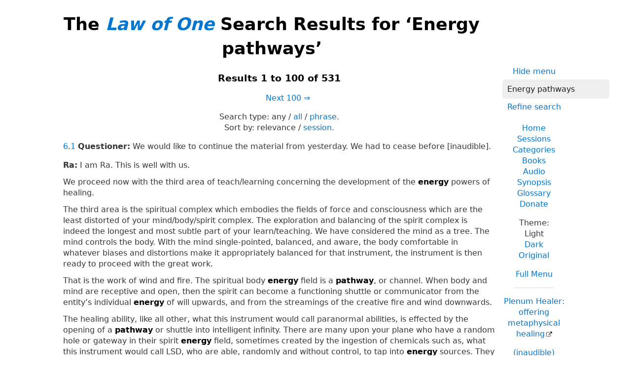

--- FILE ---
content_type: text/html; charset=UTF-8
request_url: https://www.lawofone.info/results.php?q=Energy+pathways
body_size: 47809
content:
<!DOCTYPE html>
<!--[if lte IE 9]> <html class="ie9" lang="en-US"> <![endif]-->
<!--[if gt IE 9]><!--> <html lang="en-US"> <!--<![endif]-->
<head>
	<title>The Law of One Search Results for ‘Energy pathways’</title>
	<meta charset="utf-8"> 
	<meta name="keywords" content="The Law of One, The Infinite Creator, The Logos, Service to Others, Ra, the seven densities, The Two Paths, free will, unity">
	<link rel="search" type="application/opensearchdescription+xml" href="/opensearch.xml" title="Search the Law of One Material">
	<link rel="apple-touch-icon" sizes="180x180" href="https://lo1.info/graphics/apple-touch-icon.png">
	<link rel="icon" type="image/png" sizes="32x32" href="https://lo1.info/graphics/favicon-32x32.png">
	<link rel="icon" type="image/png" sizes="16x16" href="https://lo1.info/graphics/favicon-16x16.png">
		<link rel="manifest" href="/site.webmanifest">
	<link rel="canonical" href="https://www.lawofone.info/results.php?q=Energy+pathways">
	<meta name="viewport" content="width=device-width, initial-scale=1">
	<meta name="description" content="The Law of One Search results for ‘Energy pathways’">
	<meta property="og:site_name" content="The Law of One">
	<meta property="og:title" content="The Law of One Search Results for ‘Energy pathways’">
	<meta property="og:type" content="website">
	<meta property="og:url" content="https://www.lawofone.info/results.php?q=Energy+pathways">
	<meta property="og:image" content="https://lo1.info/graphics/ankh-share.png">
	<meta property="og:description" content="Lawofone.info is a website dedicated to the study of the Law of One material channeled by L/L Research in the 1980s.">
	<link rel="stylesheet" href="/css/light-1632415058.min.css">
</head>
<body>
<h1 class="above-right-column">The <a href="/"><i>Law of One</i></a> Search Results for ‘Energy pathways’</h1>
<div id="right-column">
	<p class="noprint nomargin centered">
		<a href="/results.php?s=0&amp;q=Energy+pathways&amp;m=0">Hide menu</a>
	</p>

	<form accept-charset="utf-8" action="/results.php" method="get" id="top-search">
		<p class="nomargin">
			<input type="text" name="q" maxlength="250" value="Energy pathways" aria-label="Search" placeholder="Search">
		</p>
		<p class="nomargin">
			<a href="/search.php?q=Energy pathways">Refine search</a>
		</p>
	</form>

<div class="right-menu">
	<ul class="centered">
		<li><a href="/">Home</a></li>
		<li><a href="/sessions.php">Sessions</a></li>
		<li><a href="/categories.php">Categories</a></li>
		<li><a href="/books.php">Books</a></li>
		<li><a href="/audio.php">Audio</a></li>
		<li><a href="/synopsis.php">Synopsis</a></li>
		<li><a href="/glossary.php">Glossary</a></li>
		<li><a href="/donate.php">Donate</a></li>
	</ul>
	<ul class="centered">
		<li style="font-weight: 500;">Theme:</li>
		<li>Light</li>
		<li><a href="/results.php?s=0&amp;q=Energy+pathways&amp;t=d">Dark</a></li>
				<li><a href="/results.php?s=0&amp;q=Energy+pathways&amp;t=o">Original</a></li>
				<li class="margintop"><a href="#footerlinks">Full Menu</a></li>
	</ul>

	<hr>
	<p class="centered">
		<a href="https://plenumhealer.wordpress.com/?rm" target="_blank" rel="noopener">Plenum Healer<span class="largeonly">: offering metaphysical healing</span></a>
	</p>
	<p class="centered">
		<a href="https://inaudible.show/" target="_blank" rel="noopener">(inaudible) podcast<span class="largeonly">: Listening for love in the messages of the Confederation</span></a>
	</p>
	<p class="centered"><a href="https://www.llresearch.org/?rm" target="_blank" rel="noopener">L/L Research<span class="largeonly">:<br>More channeling transcripts and supplementary Law of One info</span></a></p>
</div>

</div>
<div class="centered"><h3>Results 1 to 100 of 531</h3>
<p>&nbsp;&nbsp;&nbsp;&nbsp;&nbsp;&nbsp;&nbsp;<a href="/results.php?s=0&amp;q=Energy+pathways&amp;sr=100">Next 100&nbsp;⇒</a></p></div>
<p class="centered">Search type: <span class="nowrap">any / <a href="/results.php?q=Energy+pathways&amp;st=all">all</a> / <a href="/results.php?q=Energy+pathways&amp;st=phrase">phrase</a>. </span><br><span class="nowrap">Sort by:</span> <span class="nowrap">relevance / <a href="/results.php?q=Energy+pathways&amp;o=s">session.</a></span></p>
<p class="nomargintop elkins" id="6.1"><a href="/s/6">6</a>.<a href="/s/6#1">1</a> <b>Questioner:</b> We would like to continue the material from yesterday. We had to cease before [inaudible].</p>
<p class="ra"><b>Ra:</b> I am Ra. This is well with us.<br><br>We proceed now with the third area of teach/learning concerning the development of the <strong><strong>energy</strong></strong> powers of healing.<br><br>The third area is the spiritual complex which embodies the fields of force and consciousness which are the least distorted of your mind/body/spirit complex. The exploration and balancing of the spirit complex is indeed the longest and most subtle part of your learn/teaching. We have considered the mind as a tree. The mind controls the body. With the mind single-pointed, balanced, and aware, the body comfortable in whatever biases and distortions make it appropriately balanced for that instrument, the instrument is then ready to proceed with the great work.<br><br>That is the work of wind and fire. The spiritual body <strong><strong>energy</strong></strong> field is a <strong>pathway</strong>, or channel. When body and mind are receptive and open, then the spirit can become a functioning shuttle or communicator from the entity’s individual <strong><strong>energy</strong></strong> of will upwards, and from the streamings of the creative fire and wind downwards.<br><br>The healing ability, like all other, what this instrument would call paranormal abilities, is effected by the opening of a <strong>pathway</strong> or shuttle into intelligent infinity. There are many upon your plane who have a random hole or gateway in their spirit <strong><strong>energy</strong></strong> field, sometimes created by the ingestion of chemicals such as, what this instrument would call LSD, who are able, randomly and without control, to tap into <strong><strong>energy</strong></strong> sources. They may or may not be entities who wish to serve. The purpose of carefully and consciously opening this channel is to serve in a more dependable way, in a more commonplace or usual way, as seen by the distortion complex of the healer. To others there may appear to be miracles. To the one who has carefully opened the door to intelligent infinity this is ordinary; this is commonplace; this is as it should be. The life experience becomes somewhat transformed and the great work goes on.<br><br>At this time we feel these exercises suffice for your beginning. We will, at a future time, when you feel you have accomplished that which is set before you, begin to guide you into a more precise understanding of the functions and uses of this gateway in the experience of healing.</p>
<p class=" elkins" id="4.18"><a href="/s/4">4</a>.<a href="/s/4#18">18</a> <b>Questioner:</b> I believe I have some idea of the accomplishment— a little idea, anyway, of the accomplishment— [of the] first step. Can you elaborate the steps… the other two steps I am not at all familiar with.</p>
<p class="ra"><b>Ra:</b> I am Ra. Imagine the body. Imagine the more dense aspects of the body.  Proceed therefrom to the very finest knowledge of <strong><strong>energy</strong></strong> <strong><strong>pathways</strong></strong> which revolve and cause the body to be <strong>energized</strong>. Understand that all natural functions of the body have all aspects from dense to fine, and can be transmuted to what you may call sacramental. This is a brief investigation of the second area.<br><br>To speak to the third: imagine, if you will, the function of the magnet. The magnet has two poles. One reaches up. The other goes down. The function of the spirit is to integrate the upreaching yearning of the mind/body <strong><strong>energy</strong></strong> with the downpouring and streaming of infinite intelligence. This is a brief explication of the third area.</p>
<p class=" elkins" id="26.38"><a href="/s/26">26</a>.<a href="/s/26#38">38</a> <b>Questioner:</b> As you have stated before, it is a strait and narrow path. There are many distractions.<br><br>I plan to create an introduction, shall I say, to the Law of One, traveling through and hitting the high points of this 75,000 year cycle, possibly a few questions into the general future. After this introduction to the Law of One, as I call it, I would like to get directly to the main work, which is creating an understanding that can be disseminated to those who would ask for it, and only to those who would ask for it. For an understanding that can allow them to greatly accelerate their evolution. I am very appreciative and feel it a great honor and privilege to be doing this and hope that we can accomplish this next phase.<br><br>I have a question that the instrument has asked that I would like to ask for the instrument. She says, you speak of various types of <strong><strong>energy</strong></strong> blockages and transfers, positive and negative, that may take place due to participation in our sexual reproductive complex of actions. She states, please explain these blockages and <strong><strong>energy</strong></strong> transfers with emphasis upon what an individual seeking to be in accordance with the Law of One may positively do in this area? Is it possible for you to answer this question?</p>
<p class="ra"><b>Ra:</b> I am Ra. It is partially possible, given the background we have laid. This is properly a more advanced question. Due to the specificity of the question we may give general answer.<br><br>The first <strong><strong>energy</strong></strong> transfer is red ray. It is a random transfer having to do only with your reproductive system.<br><br>The orange- and the yellow-ray attempts to have sexual intercourse create, firstly, a blockage if only one entity vibrates in this area, thus causing the entity vibrating sexually in this area to have a never-ending appetite for this activity. What these vibratory levels are seeking is green-ray activity. There is the possibility of orange- or yellow-ray <strong><strong>energy</strong></strong> transfer; this being polarizing towards the negative: one being seen as object rather than other-self; the other seeing itself as plunderer or master of the situation.<br><br>In third* ray there are two possibilities. Firstly, if both vibrate in third* ray there will be a mutually strengthening <strong><strong>energy</strong></strong> transfer, the negative or female, as you call it, drawing the <strong><strong>energy</strong></strong> from the roots of the beingness up through the <strong><strong>energy</strong></strong> centers, thus being physically revitalized; the positive, or male polarity, as it is deemed in your illusion, finding in this <strong><strong>energy</strong></strong> transfer an inspiration which satisfies and feeds the spirit portion of the body/mind/spirit complex, thus both being polarized and releasing the excess of that which each has in abundance by nature of intelligent <strong><strong>energy</strong></strong>, that is, negative/intuitive, positive/physical <strong>energies</strong> as you may call them; this <strong><strong>energy</strong></strong> transfer being blocked only if one or both entities have fear of possession, of being possessed, of desiring possession or desiring being possessed.<br><br>* This should be fourth or green.  Don and Ra corrected the error in <a href="/results.php?s=32#3">session 32</a>.<br><br>The other green-ray possibility is that of one entity offering green-ray <strong><strong>energy</strong></strong>, the other not offering <strong><strong>energy</strong></strong> of the universal love <strong><strong>energy</strong></strong>, this resulting in a blockage of <strong><strong>energy</strong></strong> for the one not green ray thus increasing frustration or appetite; the green-ray being polarizing slightly towards service to others.<br><br>The blue-ray <strong><strong>energy</strong></strong> transfer is somewhat rare among your people at this time but is of great aid due to <strong><strong>energy</strong></strong> transfers involved in becoming able to express the self without reservation or fear.<br><br>The indigo-ray transfer is extremely rare among your people. This is the sacramental portion of the body complex whereby contact may be made through the violet ray with intelligent infinity. No blockages may occur at these latter two levels due to the fact that if both entities are not ready for this <strong><strong>energy</strong></strong> it is not visible and neither transfer nor blockage may take place. It is as though the distributor were removed from a powerful engine.<br><br>This instrument was able, as an example of this working, to baffle the Orion group during [tape blank] experiences, as you call this substance, due to the fact that it effectively completely opened other-self to third-ray— we correct this instrument, it is growing low in vital <strong><strong>energy</strong></strong>— green-ray <strong><strong>energy</strong></strong> and partially open other-self to blue-ray interaction. May we ask if you have any queries before we close?</p>
<p class=" elkins" id="36.10"><a href="/s/36">36</a>.<a href="/s/36#10">10</a> <b>Questioner:</b> Well, let, let me be sure I understand this then. We have spoken of certain particular individuals. For instance, we were speaking of George Patton in a previous communication. Then his higher self at the time of his incarnation here as George Patton about forty years ago, his higher self was at that time sixth-density? Is this correct?</p>
<p class="ra"><b>Ra:</b> I am Ra. This is correct. We make note at this time that each entity has several beings upon which to call for inner support. Any of these may be taken by an entity to be the mind/body/spirit complex totality. However, this is not the case. The mind/body/spirit complex totality is a nebulous collection of all that may occur held in understanding; the higher self itself a projection or manifestation of mind/body/spirit complex totality which then may communicate with the mind/body/spirit during the discarnate part of a cycle of rebirth or, during the incarnation may communicate if the proper <strong><strong>pathways</strong></strong> or channels through the roots of mind are opened.</p>
<p class=" elkins" id="31.4"><a href="/s/31">31</a>.<a href="/s/31#4">4</a> <b>Questioner:</b> Can you expand somewhat on the concept that this action not only allows the Creator to know Itself better but also creates, in our density, an offspring or makes available the <strong>pathway</strong> for another entity to enter the density?</p>
<p class="ra"><b>Ra:</b> I am Ra. As we have previously said, the sexual <strong><strong>energy</strong></strong> transfers include the red-ray transfer which is random and which is a function of the second-density attempt to grow, to survive, shall we say. This is a proper function of the sexual interaction. The offspring, as you call the incarnated entity which takes on the mind/body complex opportunity offered by this random act or event called the fertilization of egg by seed, causes an entity to have the opportunity to then enter this density as an incarnate entity.<br><br>This gives the two who were engaged in this bisexual reproductive <strong><strong>energy</strong></strong> transfer the potential for great service in this area of the nurturing of the small-experienced entity as it gains in experience.<br><br>It shall be of interest at this point to note that there is always the possibility of using these opportunities to polarize towards the negative, and this has been aided by the gradual building up over many thousands of your years of social complex distortions which create a tendency towards confusion, shall we say, or baffling of the service-to-others aspect of this <strong><strong>energy</strong></strong> transfer and subsequent opportunities for service to other-selves.</p>
<p class=" elkins" id="73.22"><a href="/s/73">73</a>.<a href="/s/73#22">22</a> <b>Questioner:</b> Could you define this statement “<strong><strong>energy</strong></strong> transfer between two mind/body/spirit complexes?”</p>
<p class="ra"><b>Ra:</b> I am Ra. This will be the last full query of this working. This entity still has transferred <strong><strong>energy</strong></strong> available, but we find rapidly increasing distortions towards pain in the neck, the dorsal area, and the wrists and manual appendages.<br><br>The physical <strong><strong>energy</strong></strong> transfer may be done numerous ways.<br><br>We shall give two examples. Each begins with some sense of the self as Creator or in some way the magical personality being invoked. This may be consciously or unconsciously done. Firstly, that exercise of which we have spoken called the exercise of fire: this is, though physical <strong><strong>energy</strong></strong> transfer, not that which is deeply involved in the body complex combinations. Thusly the transfer is subtle and each transfer unique in what is offered and what is accepted. At this point we may note that this is the cause for the infinite array of possible <strong><strong>energy</strong></strong> transfers.<br><br>The second <strong><strong>energy</strong></strong> transfer of which we would speak is the sexual <strong><strong>energy</strong></strong> transfer. This takes place upon a non-magical level by all those entities which vibrate green ray active. It is possible, as in the case of this instrument which dedicates itself to the service of the One Infinite Creator, to further refine this <strong><strong>energy</strong></strong> transfer. When the other-self also dedicates itself in service to the One Infinite Creator, the transfer is doubled. Then the amount of <strong><strong>energy</strong></strong> transferred is dependent only upon the amount of polarized sexual <strong><strong>energy</strong></strong> created and released. There are refinements from this point onward leading to the realm of the high sexual magic.<br><br>In the realm of the mental bodies there are variations of mental <strong><strong>energy</strong></strong> transferred. This is, again, dependent upon the knowledge sought and the knowledge offered. The most common mental <strong><strong>energy</strong></strong> transfer is that of the teacher and the pupil. The amount of <strong><strong>energy</strong></strong> is dependent upon the quality of this offering upon the part of the teacher as regards the purity of the desire to serve and the quality of information offered and, upon the part of the student, the purity of the desire to learn and the quality of the mind vibratory complex which receives knowledge.<br><br>Another form of mental <strong><strong>energy</strong></strong> transfer is that of the listener and the speaker. When the speaker is experiencing mental/emotional complex distortions towards anguish, sorrow, or other mental pain, from what we have said before, you may perhaps garner knowledge of the variations possible in this transfer.<br><br>The spiritual <strong><strong>energy</strong></strong> transfers are at the heart of all <strong><strong>energy</strong></strong> transfers as a knowledge of self and other-self as Creator is paramount, and this is spiritual work. The varieties of spiritual <strong><strong>energy</strong></strong> transfer include those things of which we have spoken this day as we spoke upon the subject of the adept.<br><br>Are there any brief queries before we leave this working?</p>
<p class=" elkins" id="4.13"><a href="/s/4">4</a>.<a href="/s/4#13">13</a> <b>Questioner:</b> I’m assuming, then, that the selected individual would necessarily be one who was very much in harmony with the Law of One. Though he may not have any intellectual understanding of it, he should be living the Law of One. Is this correct?</p>
<p class="ra"><b>Ra:</b> I am Ra. This is both correct and incorrect. The first case, that being correctness, would apply to one such as the questioner itself who has the distortion towards healing, as you call it.<br><br>The incorrectness which shall be observed is the healing of those whose activities in your space/time illusion do not reflect the Law of One, but whose ability has found its <strong>pathway</strong> to intelligent infinity regardless of the plane of existence from which this distortion is found.</p>
<p class=" elkins" id="93.19"><a href="/s/93">93</a>.<a href="/s/93#19">19</a> <b>Questioner:</b> Would the fact that the clothing of the entity [is] transparent indicate the semi-permeability of the veil for the mental catalytic process?</p>
<p class="ra"><b>Ra:</b> I am Ra. We again must pause.<br><br>[Fifteen-second pause.]<br><br>I am Ra. We continue under somewhat less than optimal conditions. However, due to the nature of this instrument’s opening to us our <strong>pathway</strong> is quite clear and we shall continue. Due to pain flares we must ask that you repeat your last query.</p>
<p class=" elkins" id="66.5"><a href="/s/66">66</a>.<a href="/s/66#5">5</a> <b>Questioner:</b> I would like to investigate the mechanism of healing using the crystallized healer. I am going to make a statement, and I would appreciate it if you would correct my thinking.<br><br>It seems to me that once the healer has become properly balanced and unblocked with respect to <strong><strong>energy</strong></strong> centers, it is possible for him to act in some way as a collector and focuser of light the same way that, or analogous to the way that a pyramid works, taking or collecting light through the left hand and emitting it through the right; this then, somehow, penetrating the first and seventh chakra envelope, vibratory envelope, you might say, of the body and allowing for the realignment of <strong><strong>energy</strong></strong> centers of the entity to be healed. I’m quite sure that I’m not exactly correct on this and possibly considerably off. Could you rearrange my thinking so that it makes sense?</p>
<p class="ra"><b>Ra:</b> I am Ra. You are correct in your assumption that the crystallized healer is analogous to the pyramidal action of the King’s Chamber position. There are a few adjustments we might suggest.<br><br>Firstly, the <strong><strong>energy</strong></strong> which is used is brought into the field complex of the healer by the outstretched hand used in a polarized sense. However, this <strong><strong>energy</strong></strong> circulates through the various points of <strong><strong>energy</strong></strong> to the base of the spine and, to a certain extent, the feet, thus coming through the main <strong><strong>energy</strong></strong> centers of the healer spiraling through the feet, turning at the red <strong><strong>energy</strong></strong> center towards a spiral at the yellow <strong><strong>energy</strong></strong> center and passing through the green <strong><strong>energy</strong></strong> center in a microcosm of the King’s Chamber <strong><strong>energy</strong></strong> configuration of prana; this then continuing for the third spiral through the blue <strong><strong>energy</strong></strong> center and being sent therefrom through the gateway back to intelligent infinity.<br><br>It is from the green center that the healing prana moves into the polarized healing right hand and therefrom to the one to be healed.<br><br>We may note that there are some who use the yellow-ray configuration to transfer <strong><strong>energy</strong></strong> and this may be done but the effects are questionable and, with regard to the relationship between the healer, the healing <strong><strong>energy</strong></strong>, and the seeker, questionable due to the propensity for the seeker to continue requiring such <strong><strong>energy</strong></strong> transfers without any true healing taking place in the absence of the healer due to the lack of penetration of the armoring shell of which you spoke.</p>
<p class=" elkins" id="49.5"><a href="/s/49">49</a>.<a href="/s/49#5">5</a> <b>Questioner:</b> Will you expand on the positive and negative magnetic polarizations in general and how it applies to, say, individuals and planets, etc.? I think there is a correlation here, but I’m not sure.</p>
<p class="ra"><b>Ra:</b> I am Ra. It is correct that there is a correlation between the <strong><strong>energy</strong></strong> field of an entity of your nature and planetary bodies, for all material is constructed by means of the dynamic tension of the magnetic field. The lines of force in both cases may be seen to be much like the interweaving spirals of the braided hair. Thus positive and negative wind and interweave forming geometric relationships in the <strong><strong>energy</strong></strong> fields of both persons, as you would call a mind/body/spirit complex, and planets.<br><br>The negative pole is the south pole or the lower pole. The north or upper pole is positive. The crisscrossings of these spiraling <strong>energies</strong> form primary, secondary, and tertiary <strong><strong>energy</strong></strong> centers. You are familiar with the primary <strong><strong>energy</strong></strong> centers of the physical, mental, and spiritual body complex. Secondary points of the crisscrossing of positive and negative center orientation revolve about several of your centers. The yellow-ray center may be seen to have secondary <strong><strong>energy</strong></strong> centers in elbow, in knee, and in the subtle bodies at a slight spacing from the physical vehicle at points describing diamonds about the entity’s navel area surrounding the body.<br><br>One may examine each of the <strong><strong>energy</strong></strong> centers for such secondary centers. Some of your peoples work with these <strong><strong>energy</strong></strong> centers, and you call this acupuncture. However, it is to be noted that there are most often anomalies in the placement of the <strong><strong>energy</strong></strong> centers so that the scientific precision of this practice is brought into question. Like most scientific attempts at precision, it fails to take into account the unique qualities of each creation.<br><br>The most important concept to grasp about the <strong><strong>energy</strong></strong> field is that the lower or negative pole will draw the universal <strong><strong>energy</strong></strong> into itself from the cosmos. Therefrom it will move upward to be met and reacted to by the positive spiraling <strong><strong>energy</strong></strong> moving downward from within. The measure of an entity’s level of ray activity is the locus wherein the south pole outer <strong><strong>energy</strong></strong> has been met by the inner spiraling positive <strong><strong>energy</strong></strong>.<br><br>As an entity grows more polarized this locus will move upwards. This phenomenon has been called by your peoples the kundalini<span class="optional">*</span>. However, it may better be thought of as the meeting place of cosmic and inner, shall we say, vibratory understanding. To attempt to raise the locus of this meeting without realizing the metaphysical principles of magnetism upon which this depends is to invite great imbalance.</p>
<p class=" elkins" id="15.12"><a href="/s/15">15</a>.<a href="/s/15#12">12</a> <b>Questioner:</b> How does an individual go about balancing himself? What is the first step?</p>
<p class="ra"><b>Ra:</b> I am Ra. The steps are only one; that is, an understanding of the <strong><strong>energy</strong></strong> centers which make up the mind/body/spirit complex. This understanding may be briefly summarized as follows:<br><br>The first balancing is of the Malkuth<span class="optional">*</span>, or Earth, vibratory <strong><strong>energy</strong></strong> complex, called the red-ray complex. An understanding and acceptance of this <strong><strong>energy</strong></strong> is fundamental.<br><br>The next <strong><strong>energy</strong></strong> complex which may be blocked is the emotional or personal complex, also known as the orange-ray complex. This blockage will often demonstrate itself as personal eccentricities or distortions with regard to self-conscious understanding or acceptance of self.<br><br>The third blockage resembles most closely that which you have called ego. It is the yellow-ray or solar plexus<span class="optional">*</span> center. Blockages in this center will often manifest as distortions towards power, manipulation, and other social behaviors concerning those close and those associated with the mind/body/spirit complex.<br><br>Those with blockages in these first three <strong><strong>energy</strong></strong> centers, or nexi, will have continuing difficulties in ability to further their seeking of the Law of One.<br><br>The center of heart, or green ray, is the center from which third-density beings may springboard, shall we say, towards infinite intelligence. Blockages in this area may manifest as difficulties in expressing what you may call universal love or compassion.<br><br>The blue-ray center of <strong><strong>energy</strong></strong> streaming is the center which, for the first time, is outgoing as well as inpouring. Those blocked in this area may have difficulty in grasping the spirit/mind complexes of its own entity and further difficulty in expressing such understandings of self. Entities blocked in this area may have difficulties in accepting communication from other mind/body/spirit complexes.<br><br>The next center is the pineal or indigo-ray center. Those blocked in this center may experience a lessening of the influx of intelligent <strong><strong>energy</strong></strong> due to manifestations which appear as unworthiness. This is that of which you spoke.  As you can see, this is but one of many distortions due to the several points of <strong><strong>energy</strong></strong> influx into the mind/body/spirit complex. The indigo-ray balancing is quite central to the type of work which revolves about the spirit complex, which has its influx then into the transformation or transmutation of third density to fourth density, it being the <strong><strong>energy</strong></strong> center receiving the least-distorted outpourings of love/light from intelligent <strong><strong>energy</strong></strong> and having also the potential for the key to the gateway of intelligent infinity.<br><br>The remaining center of <strong><strong>energy</strong></strong> influx is simply the total expression of the entity’s vibratory complex of mind, body, and spirit. It is as it will be, “balanced” or “imbalanced” has no meaning at this <strong><strong>energy</strong></strong> level, for it gives and takes in its own balance. Whatever the distortion may be, it cannot be manipulated as can the others and, therefore, has no particular importance in viewing the balancing of an entity.</p>
<p class=" elkins" id="73.17"><a href="/s/73">73</a>.<a href="/s/73#17">17</a> <b>Questioner:</b> In the exercise of the fire then, I assume that the healer would be working with the same <strong><strong>energy</strong></strong> that we spoke of as entering through the crown chakra. Is this correct?</p>
<p class="ra"><b>Ra:</b> I am Ra. This is correct with some additional notation necessary for your thought in continuing this line of study. When the magical personality has been seated in the green-ray <strong><strong>energy</strong></strong> center for healing work the <strong><strong>energy</strong></strong> then may be seen to be the crystalline center through which body <strong><strong>energy</strong></strong> is channeled. Thus this particular form of healing uses both the <strong><strong>energy</strong></strong> of the adept and the <strong><strong>energy</strong></strong> of the upward spiraling light. As the green-ray center becomes more brilliant, and we would note this brilliance does not imply over-activation but rather crystallization, the <strong><strong>energy</strong></strong> of the green-ray center of the body complex spirals twice; firstly, clockwise from the green-ray <strong><strong>energy</strong></strong> center to the right shoulder, through the head, the right elbow, down through the solar plexus, and to the left hand. This sweeps all the body complex <strong><strong>energy</strong></strong> into a channel which then rotates the great circle clockwise again from right — we correct this instrument — from the left to the feet, to the right hand, to the crown, to the left hand, and so forth.<br><br>Thus the in-coming body <strong><strong>energy</strong></strong>, crystallized, regularized, and channeled by the adept’s personality reaching to the green-ray <strong><strong>energy</strong></strong> center, may then pour out the combined <strong>energies</strong> of the adept which is incarnate thus offering the service of healing to an entity requesting that service. This basic situation is accomplished as well when there is an entity which is working through a channel to heal.</p>
<p class=" elkins" id="72.10"><a href="/s/72">72</a>.<a href="/s/72#10">10</a> <b>Questioner:</b> In the last session you mentioned that if the instrument used any of the increased vital <strong><strong>energy</strong></strong> that she experiences now for physical activity she would pay a “harsh toll.” Could you tell me the nature of that harsh toll and why it would be experienced?</p>
<p class="ra"><b>Ra:</b> I am Ra. The physical <strong><strong>energy</strong></strong> level is a measure of the amount of available <strong><strong>energy</strong></strong> of the body complex of a mind/body/spirit complex. The vital <strong><strong>energy</strong></strong> measurement is one which expresses the amount of <strong><strong>energy</strong></strong> of being of the mind/body/spirit complex.<br><br>This entity has great distortions in the direction of mind complex activity, spirit complex activity, and that great conduit to the Creator, the will. Therefore, this instrument’s vital <strong><strong>energy</strong></strong>, even in the absence of any physical reserve measurable, is quite substantial. However, the use of this <strong><strong>energy</strong></strong> of will, mind, and spirit for the things of the physical complex causes a far greater distortion in the lessening of the vital <strong><strong>energy</strong></strong> than would the use of this <strong><strong>energy</strong></strong> for those things which are in the deepest desires and will of the mind/body/spirit complex. In this entity these desires are for service to the Creator. This entity sees all service as service to the Creator and this is why we have cautioned the support group and the instrument itself in this regard. All services are not equal in depth of distortion. The over-use of this vital <strong><strong>energy</strong></strong> is, to be literal, the rapid removal of life force.</p>
<p class=" elkins" id="51.7"><a href="/s/51">51</a>.<a href="/s/51#7">7</a> <b>Questioner:</b> You spoke an earlier time of rotational speeds of <strong><strong>energy</strong></strong> centers. Am I correct in assuming that this is a function of the blockage of the <strong><strong>energy</strong></strong> center and the less blocked it is, the higher speed of rotation, then indicating greater <strong><strong>energy</strong></strong> instreaming?</p>
<p class="ra"><b>Ra:</b> I am Ra. You are partially correct. In the first three <strong><strong>energy</strong></strong> centers a full unblocking of this <strong><strong>energy</strong></strong> will create speeds of rotation. As the entity develops the higher <strong><strong>energy</strong></strong> centers, however, these centers will then begin to express their nature by forming crystal structures. This is the higher or more balanced form of activation of <strong><strong>energy</strong></strong> centers as the space/time nature of this <strong><strong>energy</strong></strong> is transmuted to the time/space nature of regularization and balancing.</p>
<p class=" elkins" id="19.20"><a href="/s/19">19</a>.<a href="/s/19#20">20</a> <b>Questioner:</b> Well, this would seem then that there is a relationship then between what we perceive as physical phenomena, say the electrical phenomena, and the phenomena of consciousness, and that they, having stemmed from the One Creator, are practically identical but have slightly different actions as we [tape ends.] [Is this correct?]</p>
<p class="ra"><b>Ra:</b> I am Ra. Again we oversimplify to answer your query.<br><br>The physical complex alone is created of many, many <strong><strong>energy</strong></strong> or electromagnetic fields interacting due to intelligent <strong><strong>energy</strong></strong>; the mental configurations or distortions of each complex further adding fields of electromagnetic <strong><strong>energy</strong></strong> and distorting the physical complex patterns of <strong><strong>energy</strong></strong>; the spiritual aspect serving as a further complexity of fields which is of itself perfect but which can be realized in many distorted and unintegrated ways by the mind and body complexes of <strong><strong>energy</strong></strong> fields.<br><br>Thus, instead of one, shall we say, magnet with one polarity you have in the body/mind/spirit complex one basic polarity expressed in what you would call violet-ray <strong><strong>energy</strong></strong>, the sum of the <strong><strong>energy</strong></strong> fields, but which is affected by thoughts of all kinds generated by the mind complex, by distortions of the body complex, and by the numerous relationships between the microcosm which is the entity and the macrocosm in many forms which you may represent by viewing the stars, as you call them, each with a contributing <strong><strong>energy</strong></strong> ray which enters the electromagnetic web of the entity due to its individual distortions.</p>
<p class=" elkins" id="41.19"><a href="/s/41">41</a>.<a href="/s/41#19">19</a> <b>Questioner:</b> Thank you. In yesterday’s, or the day before yesterday’s session, you mentioned variable speed of rotation or activity of <strong><strong>energy</strong></strong> centers. What did you mean by that, speed of rotation?</p>
<p class="ra"><b>Ra:</b> I am Ra. Each <strong><strong>energy</strong></strong> center has a wide range of rotational speed or as you may see it more clearly in relation to color, brilliance. The more strongly the will of the entity concentrates upon and refines or purifies each <strong><strong>energy</strong></strong> center, the more brilliant or rotationally active each <strong><strong>energy</strong></strong> center will be. It is not necessary for the <strong><strong>energy</strong></strong> centers to be activated in order in the case of the self-aware entity. Thusly entities may have extremely brilliant <strong><strong>energy</strong></strong> centers while being quite unbalanced in their violet-ray aspect due to lack of attention paid to the totality of experience of the entity.<br><br>The key to balance may then be seen in the unstudied, spontaneous, and honest response of entities toward experiences, thus using experience to the utmost, then applying the balancing exercises and achieving the proper attitude for the most purified spectrum of <strong><strong>energy</strong></strong> center manifestation in violet ray. This is why the brilliance or rotational speed of the <strong><strong>energy</strong></strong> centers is not considered above the balanced aspect or violet-ray manifestation of an entity in regarding harvestability; for those entities which are unbalanced, especially as to the primary rays, will not be capable of sustaining the impact of the love and light of intelligent infinity to the extent necessary for harvest.</p>
<p class=" elkins" id="87.27"><a href="/s/87">87</a>.<a href="/s/87#27">27</a> <b>Questioner:</b> Would you do that?</p>
<p class="ra"><b>Ra:</b> I am Ra. You are correct in assuming that the <strong><strong>energy</strong></strong> of which we speak in discussing sexual <strong><strong>energy</strong></strong> transfers is a form of vibratory bridge between space/time and time/space. Although this distinction is not apart from that which follows, that which follows may shed light upon that basic statement.<br><br>Due to the veiling process the <strong><strong>energy</strong></strong> transferred from male to female is different than that transferred from female to male. Due to the polarity difference of the mind/body/spirit complexes of male and female the male stores physical <strong><strong>energy</strong></strong>, the female mental and mental/emotional <strong><strong>energy</strong></strong>. When third-density sexual <strong><strong>energy</strong></strong> transfer is completed the male will have offered the discharge of physical <strong><strong>energy</strong></strong>. The female is, thereby, refreshed, having far less physical vitality. At the same time, if you will use this term, the female discharges the efflux of its stored mental and mental/emotional <strong><strong>energy</strong></strong>, thereby offering inspiration, healing, and blessing to the male which by nature is less vital in this area.<br><br>At this time may we ask for one more full query.</p>
<p class=" elkins" id="12.31"><a href="/s/12">12</a>.<a href="/s/12#31">31</a> <b>Questioner:</b> Is there a best way for these entities to heal themselves of their physical ailments?</p>
<p class="ra"><b>Ra:</b> I am Ra. This will be the last complete question of this time/space.<br><br>The self-healing distortion is effected through realization of the intelligent infinity resting within. This is blocked in some way in those who are not perfectly balanced in bodily complexes. The blockage varies from entity to entity. It requires the conscious awareness of the spiritual nature of reality, if you will, and the corresponding pourings of this reality into the individual mind/body/spirit complex for healing to take place.<br><br>We will use this instrument as example. The portions of its ailment, as you call this distortion complex, that can be perfected in balance are due primarily to a blockage of the indigo-ray or pineal <strong><strong>energy</strong></strong> center. This center receives the intelligent <strong><strong>energy</strong></strong> from all sources lawful within the one Creation; that is, lawful in this third-density distortion or illusion. If there is no blockage, these <strong>energies</strong> pour or stream down into the mind/body/spirit complex perfecting moment by moment the individual’s body complex.<br><br>This instrument also experiences some distortion of the green-ray <strong><strong>energy</strong></strong> center which you may call the heart center. It is overly open due to an intensive desire distortion on the part of this mind/body/spirit complex towards service to others, or as you may call it, universal love. This entity, therefore, spends itself without regard to its reserves of mind/body/spirit complex distortion in regard to what you call strength or <strong><strong>energy</strong></strong>. This distortion is primarily due to the blockage of the indigo ray. As we have said before, the misapprehension distortion of the instrument responsible for this blockage is the basic orientation towards a belief in unworthiness. The unworthiness distortion blocks the free flow of intelligent <strong><strong>energy</strong></strong>.<br><br>The seventh or violet ray is unimpaired, this being not only an <strong><strong>energy</strong></strong> receptor but a sum total of the vibratory level of the individual. The other <strong><strong>energy</strong></strong> centers are also quite clear. The solution to healing in this case is action that puts into practice the peaceful understanding in humility distortion that the entity is one with the Creator, therefore perfected and not separate. In each case of what you would call ill health one or more of these <strong><strong>energy</strong></strong> centers is blocked. The intelligence of the mind/body/spirit complex needs then to be alerted either by the self as healer or by the catalyst of another healer, as we have said before.<br><br>Is there a short question before we close this session?</p>
<p class=" elkins" id="46.9"><a href="/s/46">46</a>.<a href="/s/46#9">9</a> <b>Questioner:</b> Certainly.</p>
<p class="ra"><b>Ra:</b> The entity polarizing positively perceives the anger. This entity, if using this catalyst mentally, blesses and loves this anger in itself. It then intensifies this anger consciously in mind alone until the folly of this red-ray <strong><strong>energy</strong></strong> is perceived not as folly in itself but as <strong><strong>energy</strong></strong> subject to spiritual entropy due to the randomness of <strong><strong>energy</strong></strong> being used.<br><br>Positive orientation then provides the will and faith to continue this mentally intense experience of letting the anger be understood, accepted, and integrated with the mind/body/spirit complex. The other-self which is the object of anger is thus transformed into an object of acceptance, understanding, and accommodation, all being reintegrated using the great <strong><strong>energy</strong></strong> which anger began.<br><br>The negatively oriented mind/body/spirit complex will use this anger in a similarly conscious fashion, refusing to accept the undirected or random <strong><strong>energy</strong></strong> of anger and instead, through will and faith, funneling this <strong><strong>energy</strong></strong> into a practical means of venting the negative aspect of this emotion so as to obtain control over other-self, or otherwise control the situation causing anger.<br><br>Control is the key to negatively polarized use of catalyst. Acceptance is the key to positively polarized use of catalyst. Between these polarities lies the potential for this random and undirected <strong><strong>energy</strong></strong> creating a bodily complex analog of what you call the cancerous growth of tissue.</p>
<p class=" elkins" id="51.5"><a href="/s/51">51</a>.<a href="/s/51#5">5</a> <b>Questioner:</b> Thank you. I would like to make a statement. I’m sure I’m somewhat off with this. It’s a very difficult question to ask for me, because I don’t really know what I’m talking about. But it seems to me, and you can tell me where I am going wrong with this statement, that we have seven bodies each corresponding to one of the seven colors of the spectrum and that <strong><strong>energy</strong></strong> that creates these seven bodies is a universal type of <strong><strong>energy</strong></strong> that streams into our planetary environment and comes in through seven <strong><strong>energy</strong></strong> centers that we have called chakras to develop and perfect these bodies, and this is…. Each of these bodies is in somehow related to the mental configuration that we have and the perfection of each of these bodies and the total instreaming, you might say, of this <strong><strong>energy</strong></strong> is a function of this mental configuration, and through this mental configuration we may block, to some extent, the instreamings of <strong><strong>energy</strong></strong> that create each of these seven bodies. Could you comment on where I am wrong and correct me in this that I have stated?</p>
<p class="ra"><b>Ra:</b> I am Ra. Your statement is substantially correct. To use the term “mental configuration” is to oversimplify the manners of blockage of instreaming which occur in your density. The mind complex has a relationship to the spirit and body complexes which is not fixed. Thus blockages may occur betwixt spirit and mind, or body and mind, upon many different levels. We reiterate that each <strong><strong>energy</strong></strong> center has seven sub-colors, let us say, for convenience. Thus spiritual/mental blockages combined with mental/bodily blockages may affect each of the <strong><strong>energy</strong></strong> centers in several differing ways. Thus you may see the subtle nature of the balancing and evolutionary process.</p>
<p class=" elkins" id="54.31"><a href="/s/54">54</a>.<a href="/s/54#31">31</a> <b>Questioner:</b> As this <strong><strong>energy</strong></strong> is absorbed by the <strong><strong>energy</strong></strong> centers at some point it is not only absorbed into the being but radiates through the <strong><strong>energy</strong></strong> center outwardly. I believe this begins with the blue center and, and also occurs with the indigo and violet? Is this correct?</p>
<p class="ra"><b>Ra:</b> I am Ra. Firstly, we would state that we had not finished answering the previous query and may thus answer both in part by stating that in the fully activated entity, only that small portion of instreaming light needed to tune the <strong><strong>energy</strong></strong> center is used, the great remainder being free to be channeled and attracted upwards.<br><br>To answer your second question more fully we may say that it is correct that radiation without the necessity of response begins with blue ray although the green ray, being the great transitional ray, must be given all careful consideration, for until transfers of <strong><strong>energy</strong></strong> of all types has been experienced and mastered to a great extent, there will be blockages in the blue and indigo radiations.<br><br>Again, the violet emanation is, in this context, a resource from which, through indigo, intelligent infinity may be contacted. The radiation thereof will not be violet ray but rather green, blue, or indigo depending upon the nature of the type of intelligence which infinity has brought through into discernible <strong><strong>energy</strong></strong>.<br><br>The green-ray type of radiation in this case is the healing, the blue-ray the communication and inspiration, the indigo that <strong><strong>energy</strong></strong> of the adept which has its place in faith.</p>
<p class=" elkins" id="84.20"><a href="/s/84">84</a>.<a href="/s/84#20">20</a> <b>Questioner:</b> Then, with respect to the green, blue, and indigo transfers of <strong><strong>energy</strong></strong>: How would the mechanism for these transfers differ in making them possible or setting the groundwork for them than the orange ray? I know this is very difficult to ask and I may not be making any sense, but what I am trying to do is get to an understanding of the foundation for transfers in each of the rays and the preparations for the transfers, you might say, or the fundamental requirements and biases and potentials for these transfers. Could you expand on that for me please? I am sorry for the poor question.</p>
<p class="ra"><b>Ra:</b> I am Ra. We would take a moment to state in reply to a previous comment that we shall answer each query whether or not it has been previously covered for not to do so would be to baffle the flow of quite another transfer of <strong><strong>energy</strong></strong>.<br><br>To respond to your query we firstly wish to agree with your supposition that the subject you now query upon is a large one, for in it lies an entire system of opening the gateway to intelligent infinity. You may see that some information is necessarily shrouded in mystery by our desire to preserve the free will of the adept. The great key to blue, indigo, and finally, that great capital of the column of sexual <strong><strong>energy</strong></strong> transfer, violet <strong><strong>energy</strong></strong> transfers, is the metaphysical bond or distortion which has the name among your peoples of unconditional love. In the blue-ray <strong><strong>energy</strong></strong> transfer the quality of this love is refined in the fire of honest communication and clarity; this, shall we say, normally, meaning in general, takes a substantial portion of your space/time to accomplish although there are instances of matings so well refined in previous incarnations and so well remembered that the blue ray may be penetrated at once. This <strong><strong>energy</strong></strong> transfer is of great benefit to the seeker in that all communication from this seeker is, thereby, refined and the eyes of honesty and clarity look upon a new world. Such is the nature of blue-ray <strong><strong>energy</strong></strong> and such is one mechanism of potentiating and crystallizing it.<br><br>As we approach indigo-ray transfer we find ourselves in a shadowland where we cannot give you information straight out or plain, for this is seen by us to be an infringement. We cannot speak at all of violet-ray transfer as we do not, again, desire to break the Law of Confusion.<br><br>We may say that these jewels, though dearly bought, are beyond price for the seeker and might suggest that just as each awareness is arrived at through a process of analysis, synthesis, and inspiration, so should the seeker approach its mate and evaluate each experience, seeking the jewel.</p>
<p class=" elkins" id="86.7"><a href="/s/86">86</a>.<a href="/s/86#7">7</a> <b>Questioner:</b> You stated that dreaming, if made available to the conscious mind, will aid greatly in polarization. Would you define dreaming or tell us what it is and how it aids in polarization?</p>
<p class="ra"><b>Ra:</b> I am Ra. Dreaming is an activity of communication through the veil of the unconscious mind and the conscious mind. The nature of this activity is wholly dependent upon the situation regarding the <strong><strong>energy</strong></strong> center blockages, activations, and crystallizations of a given mind/body/spirit complex.<br><br>In one who is blocked at two of the three lower <strong><strong>energy</strong></strong> centers dreaming will be of value in the polarization process in that there will be a repetition of those portions of recent catalyst as well as deeper-held blockages, thereby giving the waking mind clues as to the nature of these blockages and hints as to possible changes in perception which may lead to the unblocking.<br><br>This type of dreaming or communication through the veiled portions of the mind occurs also with those mind/body/spirit complexes which are functioning with far less blockage and enjoying the green-ray activation or higher activation at those times at which the mind/body/spirit complex experiences catalyst, momentarily reblocking or baffling or otherwise distorting the flow of <strong><strong>energy</strong></strong> influx. Therefore, in all cases it is useful to a mind/body/spirit complex to ponder the content and emotive resonance of dreams.<br><br>For those whose green-ray <strong><strong>energy</strong></strong> centers have been activated as well as for those whose green-ray <strong><strong>energy</strong></strong> centers are offered an unusual unblockage due to extreme catalyst, such as what is termed the physical death of the self or one which is beloved occurring in what you may call your near future, dreaming takes on another activity. This is what may loosely be termed precognition or a knowing which is prior to that which shall occur in physical manifestation in your yellow-ray third-density space/time. This property of the mind depends upon its placement, to a great extent, in time/space so that the terms of present and future and past have no meaning. This will, if made proper use of by the mind/body/spirit*, enable this entity to enter more fully into the all-compassionate love of each and every circumstance including those circumstances against which an entity may have a strong distortion towards what you may call unhappiness.<br><br>As a mind/body/spirit* consciously chooses the path of the adept and, with each <strong><strong>energy</strong></strong> center balanced to a minimal degree, begins to open the indigo-ray <strong><strong>energy</strong></strong> center, the so-called dreaming becomes the most efficient tool for polarization, for, if it is known by the adept that work may be done in consciousness while the so-called conscious mind rests, this adept may call upon those which guide it, those presences which surround it, and, most of all, the magical personality which is the higher self in space/time analog as it moves into the sleeping mode of consciousness. With these affirmations attended to, the activity of dreaming reaches that potential of learn/teaching which is most helpful to increasing the distortions of the adept towards its chosen polarity.<br><br>There are other possibilities of the dreaming not so closely aligned with the increase in polarity which we do not cover at this particular space/time.<br><br>* Should be mind/body/spirit complex.  Ra and Don corrected the error in session 87.</p>
<p class=" elkins" id="72.17"><a href="/s/72">72</a>.<a href="/s/72#17">17</a> <b>Questioner:</b> Why is there no protection at the floor or bottom of the banishing ritual, and should there be?</p>
<p class="ra"><b>Ra:</b> I am Ra. This will be the last full query of this working.<br><br>The development of the psychic greeting is possible only through the <strong><strong>energy</strong></strong> centers starting from a station which you might call within the violet ray moving through the adept’s <strong><strong>energy</strong></strong> center and therefrom towards the target of opportunity. Depending upon the vibratory nature and purpose of greeting, be it positive or negative, the entity will be <strong>energized</strong> or blocked in the desired way.<br><br>We of Ra approach this instrument in narrow-band contact through violet ray. Others might pierce down through this ray to any <strong><strong>energy</strong></strong> center. We, for instance, make great use of this instrument’s blue-ray <strong><strong>energy</strong></strong> center as we are attempting to communicate our distortion/understandings of the Law of One.<br><br>The entity of Orion pierces the same violet ray and moves to two places to attempt most of its non-physical opportunities. It activates the green-ray <strong><strong>energy</strong></strong> center while further blocking indigo-ray <strong><strong>energy</strong></strong> center. This combination causes confusion in the instrument and subsequent over-activity in unwise proportions in physical complex workings. It simply seeks out the distortions pre-incarnatively programmed and developed in incarnative state.<br><br>The <strong>energies</strong> of life itself, being the One Infinite Creator, flow from the south pole of the body seen in its magnetic form. Thus only the Creator may, through the feet, enter the <strong><strong>energy</strong></strong> shell of the body to any effect. The effects of the adept are those from the upper direction and thus the building of the wall of light is quite propitious<span class="optional">*</span>.<br><br>May we ask if there are any shorter queries at this time?</p>
<p class=" elkins" id="58.12"><a href="/s/58">58</a>.<a href="/s/58#12">12</a> <b>Questioner:</b> Then the lines of spiraling light <strong><strong>energy</strong></strong>— do they originate from a position toward the center of the Earth and radiate outward from that point?</p>
<p class="ra"><b>Ra:</b> I am Ra. The pyramid shape is a collector which draws the instreaming <strong><strong>energy</strong></strong> from what you would term, the bottom or base, and allows this <strong><strong>energy</strong></strong> to spiral upward in a line with the apex of this shape. This is also true if a pyramid shape is upended. The <strong><strong>energy</strong></strong> is not Earth <strong><strong>energy</strong></strong>, as we understand your question, but is light <strong><strong>energy</strong></strong> which is omni-present.</p>
<p class=" elkins" id="63.6"><a href="/s/63">63</a>.<a href="/s/63#6">6</a> <b>Questioner:</b> Could you give me a definition of vital <strong><strong>energy</strong></strong>?</p>
<p class="ra"><b>Ra:</b> I am Ra. Vital <strong><strong>energy</strong></strong> is the complex of <strong><strong>energy</strong></strong> levels of mind, body, and spirit. Unlike physical <strong><strong>energy</strong></strong>, it requires the integrated complexes vibrating in an useful manner.<br><br>The faculty of will can, to a variable extent, replace missing vital <strong><strong>energy</strong></strong> and this has occurred in past workings, as you measure time, in this instrument. This is not recommended. At this time, however, the vital <strong>energies</strong> are well-nourished in mind and spirit although the physical <strong><strong>energy</strong></strong> level is, in and of itself, low at this time.</p>
<p class=" elkins" id="15.9"><a href="/s/15">15</a>.<a href="/s/15#9">9</a> <b>Questioner:</b> Can you tell me a little bit about the definition of the word “balancing” as we are using it?</p>
<p class="ra"><b>Ra:</b> I am Ra. Picture, if you will, the One Infinite. You have no picture. Thus, the process begins. Love, creating light, becoming love/light, streams into the planetary sphere according to the electromagnetic web of points or nexi of entrance. These streamings are then available to the individual who, like the planet, is a web of electromagnetic <strong><strong>energy</strong></strong> fields with points or nexi of entrance.<br><br>In a balanced individual each <strong><strong>energy</strong></strong> center is balanced and functioning brightly and fully. The blockages of your planetary sphere cause some distortion of intelligent <strong><strong>energy</strong></strong>. The blockages of the mind/body/spirit complex further distort or unbalance this <strong><strong>energy</strong></strong>. There is one <strong><strong>energy</strong></strong>. It may be understood as love/light or light/love or intelligent <strong><strong>energy</strong></strong>.</p>
<p class=" elkins" id="50.12"><a href="/s/50">50</a>.<a href="/s/50#12">12</a> <b>Questioner:</b> Each of us feel, in meditation, <strong><strong>energy</strong></strong> on the head in various places. Could you tell me what this is, and what it signifies, and what the various places that we feel it signify?</p>
<p class="ra"><b>Ra:</b> I am Ra. Forgetting the pyramid will be of aid to you in the study of these experiences. The instreamings of <strong><strong>energy</strong></strong> are felt by the <strong><strong>energy</strong></strong> centers which need, and are prepared for, activation. Thus those who feel the stimulation at violet-ray level are getting just that. Those feeling it within the forehead between the brows are experiencing indigo ray and so forth. Those experiencing tinglings and visual images are having some blockage in the <strong><strong>energy</strong></strong> center being activated and thus the electrical body spreads this <strong><strong>energy</strong></strong> out and its effect is diffused.<br><br>Those not truly sincerely requesting this <strong><strong>energy</strong></strong> may yet feel it if the entities are not well-trained in psychic defense. Those not desirous of experiencing these sensations and activations and changes even upon the subconscious level will not experience anything due to their abilities at defense and armoring against change.</p>
<p class=" elkins" id="48.7"><a href="/s/48">48</a>.<a href="/s/48#7">7</a> <b>Questioner:</b> Thank you. I would like to take as an example an entity, at birth, who is roughly high on the seniority list for positive polarization and possible harvestability at the end of this cycle and follow a full cycle of his experience starting before his incarnation— which body is activated, process of becoming incarnate, the activation of the third-density physical body, process as the body moves through this density and is acted upon by catalyst, and then the process of death, and the activation of the various bodies so that we make a full circuit from a point prior to incarnation back around through incarnation and death and back to that position you might say in one cycle of incarnation in this density. Could you do that for me?</p>
<p class="ra"><b>Ra:</b> I am Ra. Your query is most distorted for it assumes that creations are alike. Each mind/body/spirit complex has its own patterns of activation and its own rhythms of awakening. The important thing for harvest is the harmonious balance between the various <strong><strong>energy</strong></strong> centers of the mind/body/spirit complex. This is to be noted as of relative import. We grasp the thrust of your query and will make a most general answer stressing the unimportance of such arbitrary generalizations.<br><br>The entity, before incarnation, dwells in the appropriate, shall we say, place in time/space. The true color type of this location will be dependent upon the entity’s needs. Those entities, for instance which, being Wanderers, have the green, blue, or indigo true-color core of mind/body/spirit complex will have rested therein.<br><br>Entrance into incarnation requires the investment or activation of the indigo-ray or etheric body for this is the form maker. The young or small physical mind/body/spirit complex has the seven <strong><strong>energy</strong></strong> centers potentiated before the birthing process. There are also analogs in time/space of these <strong><strong>energy</strong></strong> centers corresponding to the seven <strong><strong>energy</strong></strong> centers in each of the seven true-color densities. Thus in the microcosm exists all the experience that is prepared. It is as though the infant contains the universe.<br><br>The patterns of activation of an entity of high seniority will undoubtedly move with some rapidity to the green-ray level which is the springboard to primary blue. There is always some difficulty in penetrating blue primary <strong><strong>energy</strong></strong> for it requires that which your people have in great paucity; that is, honesty. Blue ray is the ray of free communication with self and with other-self. Having accepted that an harvestable or nearly harvestable entity will be working from this green-ray springboard one may then posit that the experiences in the remainder of the incarnation will be focused upon activation of the primary blue ray of freely given communication, of indigo ray, that of freely shared intelligent <strong><strong>energy</strong></strong>, and if possible, moving through this gateway, the penetration of violet-ray intelligent infinity. This may be seen to be manifested by a sense of the consecrate or hallowed nature of everyday creations and activities.<br><br>Upon the bodily complex death, as you call this transition, the entity will immediately, upon realization of its state, return to the indigo form-maker body and rest therein until the proper future placement is made.<br><br>Here we have the anomaly of harvest. In harvest the entity will then transfer its indigo body into violet-ray manifestation as seen in true-color yellow. This is for the purpose of gauging the harvestability of the entity. After this anomalous activity has been carefully completed, the entity will move into indigo body again and be placed in the correct true-color locus in space/time and time/space at which time the healings and learn/teachings necessary shall be completed and further incarnation needs determined.</p>
<p class=" elkins" id="73.19"><a href="/s/73">73</a>.<a href="/s/73#19">19</a> <b>Questioner:</b> I’ll make a general statement which you can correct. The way I see the overall picture of healer and patient is that the one to be healed has, because of a blockage in one of the <strong><strong>energy</strong></strong> centers or more, but we will just consider one particular problem… Because of this <strong><strong>energy</strong></strong> center blockage the upward spiraling light that creates one of the seven bodies has been blocked from the maintenance of that body, and this has resulted in a distortion from the perfection of that body that we call disease or a bodily anomaly which is other than perfect. The healer, having suitably configured its <strong><strong>energy</strong></strong> centers, is able to channel light, the downward pouring light, through its properly configured <strong><strong>energy</strong></strong> situation to the one to be healed. If the one to be healed has the mental configuration of acceptance of this light, the light then enters [the] physical complex and re-configures the distortion that was created by the original blockage. I am sure that I have made some mistakes in that. Would you please correct them?</p>
<p class="ra"><b>Ra:</b> I am Ra. Your mistakes were small. We would not, at this time, attempt a great deal of refinement of that statement as there is preliminary material which will undoubtedly come forward. We may say that there are various forms of healing. In many, only the <strong><strong>energy</strong></strong> of the adept is used. In the exercise of fire some physical complex <strong><strong>energy</strong></strong> is also channeled.<br><br>We might note further that when the one wishing to be healed, though sincere, remains unhealed, as you call this distortion, you may consider pre-incarnative choices and your more helpful aid to such an entity may be the suggestion that it meditate upon the affirmative uses of whatever limitations it might experience. We would also note that in these cases the indigo-ray workings are often of aid.<br><br>Other than these notes, we do not wish to further comment upon your statement at this working.</p>
<p class=" elkins" id="80.22"><a href="/s/80">80</a>.<a href="/s/80#22">22</a> <b>Questioner:</b> Then by this contact also with intelligent <strong><strong>energy</strong></strong> can you give me an example of what this would be for both, for the contact with intelligent infinity and intelligent <strong><strong>energy</strong></strong>? Could you give me an example of what type of experience this would result in, if that’s at all possible?</p>
<p class="ra"><b>Ra:</b> I am Ra. This shall be the last query of this working of full length. We have discussed the possibilities of contact with intelligent <strong><strong>energy</strong></strong>, for this <strong><strong>energy</strong></strong> is the <strong><strong>energy</strong></strong> of the Logos, and thus it is the <strong><strong>energy</strong></strong> which heals, builds, removes, destroys, and transforms all other-selves as well as the self.<br><br>The contact with intelligent infinity is most likely to produce an unspeakable joy in the entity experiencing such contact. If you wish to query in more detail upon this subject, we invite you to do so in another working. Is there a brief query before we close this working?</p>
<p class=" elkins" id="83.3"><a href="/s/83">83</a>.<a href="/s/83#3">3</a> <b>Questioner:</b> Thank you. I’m going to ask a rather long, complex question here, and I would request that the answer to each portion of this question be given if there was a significant difference prior to the veil than following the veil so that I can get an idea of how what we experience now is used for better polarization.<br><br>Asking if there is any significant difference, and what was the difference, before the veil in the following while incarnate in third density: sleep, dreams, physical pain, mental pain, sex, disease, catalyst programming, random catalyst, relationships, or communication with the higher self or with the mind/body/spirit totality or any other mind, body, or spirit functions before the veil that would be significant with respect to their difference after the veil?</p>
<p class="ra"><b>Ra:</b> I am Ra. Firstly, let us establish that both before and after the veil the same conditions existed in time/space; that is, the veiling process is a space/time phenomenon.<br><br>Secondly, the character of experience was altered drastically by the veiling process. In some cases such as the dreaming and the contact with the higher self, the experience was quantitatively different due to the fact that the veiling is a primary cause of the value of dreams and is also the single door against which the higher self must stand awaiting entry. Before veiling, dreams were not for the purpose of using the so-called unconscious to further utilize catalyst but were used to learn/teach from teach/learners within the inner planes as well as those of outer origin of higher density. As you deal with each subject of which you spoke you may observe, during the veiling process, not a quantitative change in the experience but a qualitative one.<br><br>Let us, as an example, choose your sexual activities of <strong><strong>energy</strong></strong> transfer. If you have a desire to treat other subjects in detail please query forthwith. In the instance of the sexual activity of those not dwelling within the veiling each activity was a transfer. There were some transfers of strength. Most were rather attenuated in the strength of the transfer due to the lack of veiling.<br><br>In the third density entities are attempting to learn the ways of love. If it can be seen that all are one being it becomes much more difficult for the undisciplined personality to choose one mate and, thereby, initiate itself into a program of service. It is much more likely that the sexual <strong><strong>energy</strong></strong> will be dissipated more randomly without either great joy or great sorrow depending from these experiences.<br><br>Therefore, the green-ray <strong><strong>energy</strong></strong> transfer, being almost without exception the case in sexual <strong><strong>energy</strong></strong> transfer prior to veiling, remains weakened and without significant crystallization. The sexual <strong><strong>energy</strong></strong> transfers and blockages after veiling have been discussed previously. It may be seen to be a more complex study but one far more efficient in crystallizing those who seek the green-ray <strong><strong>energy</strong></strong> center.</p>
<p class=" elkins" id="84.10"><a href="/s/84">84</a>.<a href="/s/84#10">10</a> <b>Questioner:</b> What I was getting at more precisely was, is the path of <strong><strong>energy</strong></strong> transfer… When we close an electrical circuit, it’s easy to follow the path of <strong><strong>energy</strong></strong>. It goes along the conductor. I am trying to determine whether this transfer is between the heart chakras of each entity. I am trying to trace the physical flow of the <strong><strong>energy</strong></strong> to try to get an idea of blockages after the veil.  I may be off on a wrong track here. If I’m wrong we’ll just drop it.  Can you tell me something about that?</p>
<p class="ra"><b>Ra:</b> I am Ra. In such a drawing or schematic representation of the circuitry of two mind/body/spirits or mind/body/spirit complexes in sexual or other <strong><strong>energy</strong></strong> transfer the circuit opens always at the red or base center and moves as possible through the intervening <strong><strong>energy</strong></strong> centers. If baffled it will stop at orange. If not, it shall proceed to yellow. If still unbaffled it shall proceed to green. It is well to remember in the case of the mind/body/spirit that the chakras or <strong><strong>energy</strong></strong> centers could well be functioning without crystallization.</p>
<p class=" elkins" id="25.1"><a href="/s/25">25</a>.<a href="/s/25#1">1</a> <b>Questioner:</b> …asking first what cause or complex of causes has led to the instrument’s chest cold, as it is called?</p>
<p class="ra"><b>Ra:</b> I am Ra. This distortion towards illness was caused by the free will of the instrument in accepting a chemical substance which you call LSD. This was carefully planned by those entities which do not desire this instrument to remain viable. The substance has within it the facility of removing large stores of vital <strong><strong>energy</strong></strong> from the ingestor. The first hope of the Orion entity which arranged this opportunity was that this instrument would become less polarized towards what you call the positive. Due to conscious efforts upon the part of this instrument, using the substance as a programmer for service to others and for thankfulness, this instrument was spared this distortion and there was no result satisfactory to the Orion group.<br><br>The second hope lay in the possible misuse of the most powerful means of transmission of <strong><strong>energy</strong></strong> between your peoples in the area of body complex distortions. We have not previously spoken of the various types of <strong><strong>energy</strong></strong> blockages and transfers, positive and negative, that may take place due to participation in your sexual reproductive complex of actions. This entity, however, is a very strong entity with very little distortion from universal green-ray love <strong><strong>energy</strong></strong>. Thus this particular plan was not effected either, as the entity continued to give of itself in this context in an open or green-ray manner rather than attempting to receive or to manipulate other-self.<br><br>The only remaining distortion available, since this entity would not detune and would not cease sharing love universally under this chemical substance, was simply to drain this entity of as much <strong><strong>energy</strong></strong> as possible. This entity has a strong distortion towards busy-ness which it has been attempting to overcome for some time, realizing it not to be the appropriate attitude for this work. In this particular area the ingestion of this substance did indeed, shall we say, cause distortions away from viability due to the busy-ness and the lack of desire to rest; this instrument staying alert for much longer than appropriate. Thus much vital <strong><strong>energy</strong></strong> was lost, making this instrument unusually susceptible to infections such as it now experiences.</p>
<p class=" elkins" id="48.2"><a href="/s/48">48</a>.<a href="/s/48#2">2</a> <b>Questioner:</b> I have a question from the instrument that I will read. “You have suggested several times that sexual <strong><strong>energy</strong></strong> transfers aid the instrument’s vital <strong><strong>energy</strong></strong> and this contact. It seems that this is not true for all people; that the sexual circuitry and the spiritual circuitry are not the same. Is this instrument an anomaly, or is the positive effect of sexual activity on spiritual <strong><strong>energy</strong></strong> normal for all third-density beings?”</p>
<p class="ra"><b>Ra:</b> I am Ra. This instrument, though not anomalous, is somewhat less distorted towards the separation of mind, body, and spirit than many of your third-density entities. The <strong>energies</strong> of sexual transfer would, if run through the undeveloped spiritual electrical or magnetic complex which you call circuitry, effectually blow out that particular circuit. Contrarily, the full spiritual <strong>energies</strong> run through bodily complex circuitry will also adversely affect the undeveloped circuit of the bodily complex. Some there are, such as this instrument, who have not in the particular incarnation chosen at any time to express sexual <strong><strong>energy</strong></strong> through the bodily circuitry. Thus from the beginning of such an entity’s experience the body and spirit express together in any sexual action. Therefore, to transfer sexual <strong><strong>energy</strong></strong> for this instrument is to transfer spiritually as well as physically. This instrument’s magnetic field, if scrutinized by one sensitive, will show these unusual configurations. This is not unique to one entity but is common to a reasonable number of entities who, having lost the desire for orange- and green-ray* sexual experiences, have strengthened the combined circuitry of spirit, mind, and body to express the totality of beingness in each action. It is for this reason also that the social intercourse and companionship is very beneficial to this instrument, it being sensitive to the more subtle <strong><strong>energy</strong></strong> transfers.<br><br>* Ra said “green-ray,” but presumably they meant “yellow-ray.”</p>
<p class=" elkins" id="68.2"><a href="/s/68">68</a>.<a href="/s/68#2">2</a> <b>Questioner:</b> With the physical <strong>energies</strong> depleted completely should I continue with the session? I’m not sure exactly what that means.</p>
<p class="ra"><b>Ra:</b> I am Ra. We have available transferred <strong><strong>energy</strong></strong> which is due to the service offered by two of this group and, therefore, we are able to continue. Were it not for this transferred <strong><strong>energy</strong></strong>, the instrument whose will is strong would have depleted its vital <strong>energies</strong> by willing the available resources. Thus if there is no transfer of <strong><strong>energy</strong></strong>, and if the instrument seems depleted to the extent it now is, it is well to refrain from using the instrument. If there is <strong><strong>energy</strong></strong> transferred, this service may be accepted without damage to the distortion of normal vital <strong><strong>energy</strong></strong>.<br><br>We may note that the physical <strong><strong>energy</strong></strong> has been exhausted, not due to the distortion toward pain, although this is great at this space/time, but primarily due to the cumulative effects of continual experience of this distortion.</p>
<p class=" elkins" id="31.2"><a href="/s/31">31</a>.<a href="/s/31#2">2</a> <b>Questioner:</b> OK. What I’m going to do is use the information that we did at the end of the previous book that you suggested would be more appropriate for more advanced material. We will put it in the book at this point, as we are talking about bisexual reproduction, and I would like to expand on this material a little bit to get some definitions and better understandings. You speak in this material of sexual <strong><strong>energy</strong></strong> transfer. Could you define that <strong><strong>energy</strong></strong> transfer and expand upon its meaning, please?</p>
<p class="ra"><b>Ra:</b> I am Ra. <strong><strong>Energy</strong></strong> transfer implies the release of potential <strong>energies</strong> across, shall we say, a potentiated space. The sexual <strong><strong>energy</strong></strong> transfers occur due to the polarizations of two mind/body/spirit complexes, each of which have some potential difference one to the other. The nature of the transfer of <strong><strong>energy</strong></strong> or of the blockage of this <strong><strong>energy</strong></strong> is then a function of the interaction of these two potentials. In the cases where transfer takes place, you may liken this to a circuit being closed. You may also see this activity, as all experiential activities, as the Creator experiencing Itself.</p>
<p class=" elkins" id="51.8"><a href="/s/51">51</a>.<a href="/s/51#8">8</a> <b>Questioner:</b> What do you mean by crystal structures?</p>
<p class="ra"><b>Ra:</b> I am Ra. Each of the <strong><strong>energy</strong></strong> centers of the physical complex may be seen to have a distinctive crystalline structure in the more developed entity. Each will be somewhat different just as in your world no two snowflakes are alike.  However, each is regular. The red <strong><strong>energy</strong></strong> center often is in the shape of the spoked wheel. The orange <strong><strong>energy</strong></strong> center in the flower shape containing three petals.<br><br>The yellow center again in a rounded shape, many faceted, as a star.<br><br>The green <strong><strong>energy</strong></strong> center sometimes called the lotus-shape, the number of points of crystalline structure dependent upon the strength of this center.<br><br>The blue <strong><strong>energy</strong></strong> center capable of having perhaps one hundred facets and capable of great flashing brilliance.<br><br>The indigo center a more quiet center which has the basic triangular or three-petaled shape in many, although some adepts who have balanced the lower <strong>energies</strong> may create more faceted forms.<br><br>The violet <strong><strong>energy</strong></strong> center is the least variable and is sometimes described in your philosophy as thousand-petaled as it is the sum of the mind/body/spirit complex distortion totality.</p>
<p class=" elkins" id="58.8"><a href="/s/58">58</a>.<a href="/s/58#8">8</a> <b>Questioner:</b> I would like to trace the <strong><strong>energy</strong></strong> patterns and what is actually happening with these patterns and flow of <strong><strong>energy</strong></strong> in a couple of instances. I will first take the pyramid shape and trace the <strong><strong>energy</strong></strong> that is focused somehow by this shape. I will make a statement and let you correct it.<br><br>I think that the pyramid can be in any orientation and provide some focusing of spiraling <strong><strong>energy</strong></strong>, but the greatest focusing occurs when one side of it is precisely parallel to magnetic north. Is this correct?</p>
<p class="ra"><b>Ra:</b> I am Ra. This is substantially correct with one addition. If one corner is oriented to the magnetic north, the <strong><strong>energy</strong></strong> will be enhanced in its focus also.</p>
<p class=" elkins" id="66.26"><a href="/s/66">66</a>.<a href="/s/66#26">26</a> <b>Questioner:</b> I assume that this <strong><strong>energy</strong></strong> then, this spiraling light <strong><strong>energy</strong></strong>, is somehow absorbed by the <strong><strong>energy</strong></strong> field of the body. Is this somehow connected to the indigo <strong><strong>energy</strong></strong> center? Am I correct in this guess?</p>
<p class="ra"><b>Ra:</b> I am Ra. This is incorrect. The properties of this <strong><strong>energy</strong></strong> are such as to move within the field of the physical complex and irradiate each cell of the space/time body and, as this is done, irradiate also the time/space equivalent which is closely aligned with the space/time yellow-ray body. This is not a function of the etheric body or of free will. This is a radiation much like your sun’s rays. Thus it should be used with care.</p>
<p class=" elkins" id="84.12"><a href="/s/84">84</a>.<a href="/s/84#12">12</a> <b>Questioner:</b> Would you please correct me on this statement, then? I’m guessing that what happens is that when a transfer takes place the <strong><strong>energy</strong></strong> is that light <strong><strong>energy</strong></strong> that comes in through the feet of the entity and starts the… The voltage or potential difference starts with the red <strong><strong>energy</strong></strong> center and, in the case of the green-ray transfer, terminates at the green <strong><strong>energy</strong></strong> center and then must leap or flow from the green <strong><strong>energy</strong></strong> center of one entity to the green of the other, and then something happens to it. Could you clear up my thinking on that?</p>
<p class="ra"><b>Ra:</b> I am Ra. Yes.</p>
<p class=" elkins" id="9.4"><a href="/s/9">9</a>.<a href="/s/9#4">4</a> <b>Questioner:</b> The way I understand the process of evolution [of a] planetary population is that [a] population has a certain amount of time to progress.  This is generally divided into three 25,000-year cycles. At the end of 75,000 years the planet progresses itself. What caused this situation to come about… preciseness of the years, 25,000 years, etc.?  What set this up to begin with?</p>
<p class="ra"><b>Ra:</b> I am Ra. Visualize, if you will, the particular <strong><strong>energy</strong></strong> which, outward flowing and inward coagulating, formed the tiny realm of the creation governed by your Council of Saturn. Continue seeing the rhythm of this process. The living flow creates a rhythm which is as inevitable as one of your timepieces. Each of your planetary entities began the first cycle when the <strong><strong>energy</strong></strong> nexus was able in that environment to support such mind/body experiences. Thus, each of your planetary entities is on a different cyclical schedule as you might call it. The timing of these cycles is a measurement equal to a portion of intelligent <strong><strong>energy</strong></strong>.<br><br>This intelligent <strong><strong>energy</strong></strong> offers a type of clock. The cycles move as precisely as a clock strikes your hour. Thus, the gateway from intelligent <strong><strong>energy</strong></strong> to intelligent infinity opens regardless of circumstance on the striking of the hour.</p>
<p class=" elkins" id="13.15"><a href="/s/13">13</a>.<a href="/s/13#15">15</a> <b>Questioner:</b> Primarily, then, how the, shall we say, the planetary system that we are in now evolved— was it all created at once or was there first our sun created and this [inaudible] was created.</p>
<p class="ra"><b>Ra:</b> I am Ra. The process is from the larger, in your illusion, to the smaller. Thus the co-Creator, individualizing the galaxy, created <strong><strong>energy</strong></strong> patterns which then focused in multitudinous focuses of further conscious awareness of intelligent infinity. Thus, the solar system of which you experience inhabitation is of its own patterns, rhythms, and so-called natural laws which are unique to itself. However, the progression is from the galaxy spiraling <strong><strong>energy</strong></strong> to the solar spiraling <strong><strong>energy</strong></strong>, to the planetary spiraling <strong><strong>energy</strong></strong>, to the experiential circumstances of spiraling <strong><strong>energy</strong></strong> which begin the first density of awareness or consciousness of planetary entities.</p>
<p class=" elkins" id="32.5"><a href="/s/32">32</a>.<a href="/s/32#5">5</a> <b>Questioner:</b> OK. Thank you. I believe that for the time being we’ve amply covered green ray, so I am going to skip over green ray and go to blue ray. Could you tell me the difference that occurs between green and blue with the emphasis on blue ray?</p>
<p class="ra"><b>Ra:</b> I am Ra. With the green-ray transfer of <strong><strong>energy</strong></strong> you now come to the great turning point sexually as well as in each other mode of experience. The green ray may then be turned outward, the entity then giving rather than receiving. The first giving beyond green ray is the giving of acceptance or freedom, thus allowing the recipient of blue-ray <strong><strong>energy</strong></strong> transfer the opportunity for a feeling of being accepted, thus freeing that other-self to express itself to the giver of this ray. It will be noted that once green-ray <strong><strong>energy</strong></strong> transfer has been achieved by two mind/body/spirits in mating, the further rays are available without both entities having the necessity to progress equally. Thus a blue-ray vibrating entity or indigo-ray vibrating entity whose other ray vibrations are clear may share that <strong><strong>energy</strong></strong> with the green-ray other-self, thus acting as catalyst for the continued learn/teaching of the other-self. Until an other-self reaches green ray, such <strong><strong>energy</strong></strong> transfers through the rays is not possible.</p>
<p class=" elkins" id="39.10"><a href="/s/39">39</a>.<a href="/s/39#10">10</a> <b>Questioner:</b> I sense that there is fruitful ground for investigation of our development in tracing the evolution of the bodily <strong><strong>energy</strong></strong> centers because these seven centers seem to be linked with all of the sevens that I spoke of previously and be central to our own development. Could you describe the process of evolution of these bodily <strong><strong>energy</strong></strong> centers starting with the most primitive form of life to have them?</p>
<p class="ra"><b>Ra:</b> I am Ra. This material has been covered previously to some extent.  Therefore, we shall not repeat information upon which rays dwell in first and second density and the wherefores of this, but rather attempt to enlarge upon this information.<br><br>The basic pivotal points of each level of development; that is, each density beyond second, may be seen to be as follows: Firstly, the basic <strong><strong>energy</strong></strong> of so-called red ray. This ray may be understood to be the basic strengthening ray for each density. It shall never be condescended to as less important or productive of spiritual evolution, for it is the foundation ray.<br><br>The next foundation ray is yellow. This is the great stepping stone ray. At this ray the mind/body potentiates to its fullest balance. The strong red/orange/yellow triad springboards the entity into the center ray of green.  This is again a basic ray but not a primary ray.<br><br>This is the resource for spiritual work. When green ray has been activated we find the third primary ray being able to begin potentiation. This is the first true spiritual ray in that all transfers are of an integrated mind/body/spirit nature. The blue ray seats the learning/teachings of the spirit in each density within the mind/body complex, animating the whole, communicating to others this entirety of beingness.<br><br>The indigo ray, though precious, is that ray worked upon only by the adept, as you would call it. It is the gateway to intelligent infinity bringing intelligent <strong><strong>energy</strong></strong> through. This is the <strong><strong>energy</strong></strong> center worked upon in those teachings considered inner, hidden, and occult, for this ray is that which is infinite in its possibilities. As you are aware, those who heal, teach, and work for the Creator in any way which may be seen to be both radiant and balanced are those activities which are indigo ray.<br><br>As you are aware, the violet ray is constant and does not figure into a discussion of the functions of ray activation in that it is the mark, the register, the identity, the true vibration of an entity.</p>
<p class=" elkins" id="40.4"><a href="/s/40">40</a>.<a href="/s/40#4">4</a> <b>Questioner:</b> Then the bodily <strong><strong>energy</strong></strong> centers for an individual would be, assuming that the individual evolves in a straight line from first through to eighth density, would each of these <strong><strong>energy</strong></strong> centers, centers or chakras be activated to completion if everything worked as it should? Would each be activated to completion and greatest intensity by the end of the experience in each density?</p>
<p class="ra"><b>Ra:</b> I am Ra. Hypothetically speaking, this is correct. However, the fully activated being is rare. Much emphasis is laid upon the harmonies and balances of individuals. It is necessary for graduation across densities for the primary <strong><strong>energy</strong></strong> centers to be functioning in such a way as to communicate with intelligent infinity and to appreciate and bask in this light in all of its purity. However, to fully activate each <strong><strong>energy</strong></strong> center is the mastery of few, for each center has a variable speed of rotation or activity. The important observation to be made once all necessary centers are activated to the minimal necessary degree is the harmony and balance between these <strong><strong>energy</strong></strong> centers.</p>
<p class=" elkins" id="52.10"><a href="/s/52">52</a>.<a href="/s/52#10">10</a> <b>Questioner:</b> Thank you. Just as something that I am a little inquisitive about, not much importance, but I’d like to make a statement I intuitively see, which may be wrong.<br><br>You were speaking of the slingshot effect and that term has puzzled me.<br><br>The only thing I can see is that you must put <strong><strong>energy</strong></strong> into the craft until it approaches the velocity of light and this of course requires more and more and more <strong><strong>energy</strong></strong>. The time dilation occurs and it seems to me that it would be possible to, by moving at 90° to the direction of travel, somehow change this stored <strong><strong>energy</strong></strong> in its application of direction or sense so that you move out of space/time into time/space with a 90° deflection. Then the <strong><strong>energy</strong></strong> would be taken out in time/space and you would re-enter space/time at the end of this <strong><strong>energy</strong></strong> reversal. Am I in any way correct on this?</p>
<p class="ra"><b>Ra:</b> I am Ra. You are quite correct as far as your language may take you and, due to your training, more able than we to express the concept. Our only correction, if you will, would be to suggest that the 90° of which you speak are an angle which may best be understood as a portion of a tesseract<span class="optional">*</span>.</p>
<p class=" elkins" id="54.27"><a href="/s/54">54</a>.<a href="/s/54#27">27</a> <b>Questioner:</b> Would you please do that?</p>
<p class="ra"><b>Ra:</b> The origin of all <strong><strong>energy</strong></strong> is the action of free will upon love. The nature of all <strong><strong>energy</strong></strong> is light. The means of its ingress into the mind/body/spirit complex is duple.<br><br>Firstly, there is the inner light which is Polaris of the self, the guiding star. This is the birthright and true nature of all entities. This <strong><strong>energy</strong></strong> dwells within.<br><br>The second point of ingress is the polar opposite of the North Star, shall we say, and may be seen, if you wish to use the physical body as an analog for the magnetic field, as coming through the feet from the earth and through the lower point of the spine. This point of ingress of the universal light <strong><strong>energy</strong></strong> is undifferentiated until it begins its filtering process through the <strong><strong>energy</strong></strong> centers. The requirements of each center and the efficiency with which the individual has learned to tap into the inner light determine the nature of the use made by the entity of these instreamings.</p>
<p class=" elkins" id="56.3"><a href="/s/56">56</a>.<a href="/s/56#3">3</a> <b>Questioner:</b> In that case, I will ask how does the pyramid shape work?</p>
<p class="ra"><b>Ra:</b> I am Ra. We are assuming that you wish to know the principle of the shapes, angles, and intersections of the pyramid at what you call Giza.<br><br>In reality, the pyramid shape does no work. It does not work. It is an arrangement for the centralization as well as the diffraction of the spiraling upward light <strong><strong>energy</strong></strong> as it is being used by the mind/body/spirit complex.<br><br>The spiraling nature of light is such that the magnetic fields of an individual are affected by spiraling <strong><strong>energy</strong></strong>. Certain shapes offer an echo chamber, shall we say, or an intensifier for spiraling prana<span class="optional">*</span>, as some have called this all-present, primal distortion of the One Infinite Creator.<br><br>If the intent is to intensify the necessity for the entity’s own will to call forth the inner light in order to match the intensification of the spiraling light <strong><strong>energy</strong></strong>, the entity will be placed in what you have called the Queen’s Chamber position in this particular shaped object. This is the initiatory place and is the place of resurrection.<br><br>The off-set place, representing the spiral as it is in motion, is the appropriate position for one to be healed as in this position an entity’s vibratory magnetic nexi are interrupted in their normal flux. Thus a possibility/probability vortex ensues; a new beginning, shall we say, is offered for the entity in which the entity may choose a less distorted, weak, or blocked configuration of <strong><strong>energy</strong></strong> center magnetic distortions.<br><br>The function of the healer and crystal may not be over-emphasized, for this power of interruption must needs be controlled, shall we say, with incarnate intelligence; the intelligence being that of one which recognizes <strong><strong>energy</strong></strong> patterns; which, without judging, recognizes blockage, weakness, and other distortion; and which is capable of visualizing, through the regularity of self and of crystal, the less distorted other-self to be healed.<br><br>Other shapes which are arched, groined, vaulted, conical, or as your teepees are also shapes with this type of intensification of spiraling light. Your caves, being rounded, are places of power due to this shaping.<br><br>It is to be noted that these shapes are dangerous. We are quite pleased to have the opportunity to enlarge upon the subject of shapes such as the pyramid for we wish, as part of our honor/duty, to state that there are many wrong uses for these curved shapes; for with improper placement, improper intentions, or lack of the crystallized being functioning as channel for healing, the sensitive entity will be distorted more rather than less in some cases.<br><br>It is to be noted that your peoples build, for the most part, the cornered or square habitations, for they do not concentrate power. It is further to be noted that the spiritual seeker has, for many of your time periods of years, sought the rounded, arched, and peaked forms as an expression of the power of the Creator.</p>
<p class=" elkins" id="70.4"><a href="/s/70">70</a>.<a href="/s/70#4">4</a> <b>Questioner:</b> Can you tell me what this reason is, please?</p>
<p class="ra"><b>Ra:</b> I am Ra. The cause is that with which you are intimately involved, that is, the cause is the intensive seeking for what you may call enlightenment. This seeking upon your parts has not abated, but intensified.<br><br>In the general case, pain, as you call this distortion and the various exaggerations of this distortion by psychic attack would, after the depletion of physical complex <strong><strong>energy</strong></strong>, begin the depletion of vital <strong><strong>energy</strong></strong>. This instrument guards its vital <strong><strong>energy</strong></strong> due to previous errors upon its part. Its subconscious will, which is preternaturally strong for this density, has put a ward upon this <strong><strong>energy</strong></strong> complex. Thus the Orion visitor strives with more and more intensity to disturb this vital <strong><strong>energy</strong></strong> as this group intensifies its dedication to service through enlightenment.</p>
<p class=" elkins" id="86.20"><a href="/s/86">86</a>.<a href="/s/86#20">20</a> <b>Questioner:</b> Will you do this?</p>
<p class="ra"><b>Ra:</b> I am Ra. Yes. Let us deal with the sexual <strong><strong>energy</strong></strong> transfer. Before the veiling such a transfer was always possible due to there being no shadow upon the grasp of the nature of the body complex* and its relationship to other mind/body/spirit complexes** in this particular manifestation. Before the veiling process there was a near total lack of the use of this sexual <strong><strong>energy</strong></strong> transfer beyond green ray.<br><br>This also was due to the same unshadowed knowledge each had of each. There was, in third density then, little purpose to be seen in the more intensive relationships of mind, body, and spirit complexes*** which you may call those of the mating process, since each other-self was seen to be the Creator and no other-self seemed to be more the Creator than another.<br><br>After the veiling process it became infinitely more difficult to achieve green-ray <strong><strong>energy</strong></strong> transfer due to the great areas of mystery and unknowing concerning the body complex and its manifestations. However, also due to the great shadowing of the manifestations of the body from the conscious mind complex, when such <strong><strong>energy</strong></strong> transfer was experienced it was likelier to provide catalyst which caused a bonding of self with other-self in a properly polarized configuration.<br><br>From this point it was far more likely that higher <strong><strong>energy</strong></strong> transfers would be sought by this mated pair of mind/body/spirit complexes, thus allowing the Creator to know Itself with great beauty, solemnity, and wonder. Intelligent infinity having been reached by this sacramental use of this function of the body, each mind/body/spirit complex of the mated pair gained greatly in polarization and in ability to serve.<br><br>* Should be “body,” not “body complex.”<br><br>** Should be “mind/body/spirits,” not “mind/body/spirit complexes.”<br><br>*** Should be “mind, body, and spirit.”<br><br>Ra and Don corrected these errors in session 87.</p>
<p class=" elkins" id="87.26"><a href="/s/87">87</a>.<a href="/s/87#26">26</a> <b>Questioner:</b> In our illusion we have physical definitions for possible transfers of <strong><strong>energy</strong></strong>. We label them as the conversion of potential to kinetic or kinetic to heat and examine this with respect to its increasing entropy. When we speak of sexual <strong><strong>energy</strong></strong> transfers and other more basic forms of <strong><strong>energy</strong></strong> I am always at a loss to properly use, you might say, the terms since I am not understanding, and probably can’t understand, the basic form of <strong><strong>energy</strong></strong> that we speak of. However, I intuit that this is the <strong><strong>energy</strong></strong> of pure vibration; that is, at the basic level of our illusion, that vibration between the space and time portion of the space/time continuum and yet somehow is transferred into our illusion in a more basic form than that. Could you expand on this area for me, please?</p>
<p class="ra"><b>Ra:</b> I am Ra. Yes.</p>
<p class=" elkins" id="49.6"><a href="/s/49">49</a>.<a href="/s/49#6">6</a> <b>Questioner:</b> What process would be the recommended process for correctly awakening, as they say, the kundalini and of what value would that be?</p>
<p class="ra"><b>Ra:</b> I am Ra. The metaphor of the coiled serpent being called upwards is vastly appropriate for consideration by your peoples. This is what you are attempting when you seek. There are, as we have stated, great misapprehensions concerning this metaphor and the nature of pursuing its goal. We must generalize and ask that you grasp the fact that this in effect renders far less useful that which we share. However, as each entity is unique, generalities are our lot when communicating for your possible edification.<br><br>We have two types of <strong><strong>energy</strong></strong>. We are attempting then, as entities in any true color of this octave, to move the meeting place of inner and outer natures further and further along or upward along the <strong><strong>energy</strong></strong> centers. The two methods of approaching this with sensible method are first, the seating within one’s self of those experiences which are attracted to the entity through the south pole. Each experience will need to be observed, experienced, balanced, accepted, and seated within the individual. As the entity grows in self-acceptance and awareness of catalyst the location of the comfortable seating of these experiences will rise to the new true-color entity. The experience, whatever it may be, will be seated in red ray and considered as to its survival content and so forth.<br><br>Each experience will be sequentially understood by the growing and seeking mind/body/spirit complex in terms of survival, then in terms of personal identity, then in terms of social relations, then in terms of universal love, then in terms of how the experience may beget free communication, then in terms of how the experience may be linked to universal <strong>energies</strong>, and finally in terms of the sacramental nature of each experience.<br><br>Meanwhile the Creator lies within. In the north pole the crown is already upon the head and the entity is potentially a god. This <strong><strong>energy</strong></strong> is brought into being by the humble and trusting acceptance of this <strong><strong>energy</strong></strong> through meditation and contemplation of the self and of the Creator.<br><br>Where these <strong>energies</strong> meet is where the serpent will have achieved its height. When this uncoiled <strong><strong>energy</strong></strong> approaches universal love and radiant being the entity is in a state whereby the harvestability of the entity comes nigh.</p>
<p class=" elkins" id="31.5"><a href="/s/31">31</a>.<a href="/s/31#5">5</a> <b>Questioner:</b> If a sexual <strong><strong>energy</strong></strong> transfer occurs in green ray— and I am assuming in this case that there is no red-ray <strong><strong>energy</strong></strong> transfer— does this mean it is impossible then for this particular transfer to include fertilization and the birthing of an entity?</p>
<p class="ra"><b>Ra:</b> I am Ra. This is incorrect. There is always the red-ray <strong><strong>energy</strong></strong> transfer due to the nature of the body complex. The random result of this <strong><strong>energy</strong></strong> transfer will be as it will be, as a function of the possibility of fertilization at a given time in a given pairing of entities. The green-ray <strong><strong>energy</strong></strong> transfer occurs due to the vibratory rate of each entity being undistorted in any vital sense by the yellow- or orange-ray <strong>energies</strong>; thus the gift, shall we say, being given freely, no payment being requested either of the body, of the mind, or of the spirit. The green ray is one of complete universality of love. This is a giving without expectation of return.</p>
<p class=" elkins" id="43.8"><a href="/s/43">43</a>.<a href="/s/43#8">8</a> <b>Questioner:</b> I agree with you wholeheartedly, but I sometimes am at a loss, before investigation into an area, to know whether it is going to lead to a better understanding. This just seemed to be related somehow to the <strong><strong>energy</strong></strong> centers that we were speaking of.<br><br>I am going to make a statement and have you comment on it for its correctness.  The statement is: When the Creator’s light is split or divided into colors and <strong><strong>energy</strong></strong> centers for experience, then in order to reunite with the Creator the <strong><strong>energy</strong></strong> centers must be balanced exactly the same as the split light was as it originated from the Creator. Is this correct?</p>
<p class="ra"><b>Ra:</b> I am Ra. To give this query a simple answer would be nearly impossible.<br><br>We shall simplify by concentrating upon what we consider to be the central idea towards which you are striving. We have, many times now, spoken about the relative importance of balancing as opposed to the relative unimportance of maximal activation of each <strong><strong>energy</strong></strong> center. The reason is as you have correctly surmised. Thusly the entity is concerned, if it be upon the path of positive harvestability, with the regularizing of the various <strong>energies</strong> of experience. Thus the most fragile entity may be more balanced than one with extreme <strong><strong>energy</strong></strong> and activity in service to others due to the fastidiousness with which the will is focused upon the use of experience in knowing the self. The densities beyond your own give the minimally balanced individual much time/space and space/time with which to continue to refine these inner balances.</p>
<p class=" elkins" id="13.8"><a href="/s/13">13</a>.<a href="/s/13#8">8</a> <b>Questioner:</b> Can you state the next step?</p>
<p class="ra"><b>Ra:</b> The next step is still at this space/time nexus in your illusion achieving its progression as you may see it in your illusion. The next step is an infinite reaction to the creative principle following the Law of One in one of its primal distortions, freedom of will. Thus many, many dimensions, infinite in number, are possible. The <strong><strong>energy</strong></strong> moves from the intelligent infinity due first to the outpouring of randomized creative force, this then creating patterns which in holographic style appear as the entire creation no matter which direction or <strong><strong>energy</strong></strong> is explored. These patterns of <strong><strong>energy</strong></strong> begin then to regularize their own local, shall we say, rhythms and fields of <strong><strong>energy</strong></strong>, thus creating dimensions and universes.</p>
<p class=" elkins" id="50.11"><a href="/s/50">50</a>.<a href="/s/50#11">11</a> <b>Questioner:</b> Could you give me more information on the <strong><strong>energy</strong></strong> fields of the body as relates to the right and left brain and if this is somehow related to the pyramid shape as far as <strong><strong>energy</strong></strong> focusing goes? I am a little lost at exactly how to get into this line of questioning, so I will ask that question.</p>
<p class="ra"><b>Ra:</b> I am Ra. We are similarly at a loss at this line of answering. We may say that the pyramid shape is but one which focuses the instreamings of <strong><strong>energy</strong></strong> for use by entities which may become aware of these instreamings. We may say further that the shape of your physical brain is not significant as a shape for concentrating instreamings of <strong><strong>energy</strong></strong>. Please ask more specifically if you may that information you seek.</p>
<p class=" elkins" id="54.30"><a href="/s/54">54</a>.<a href="/s/54#30">30</a> <b>Questioner:</b> I’ll make this statement which may be somewhat distorted and let you correct it. We have, coming through the feet and base of the spine, the total <strong><strong>energy</strong></strong> that the mind/body/spirit complex will receive in the way of what we call light. Each <strong><strong>energy</strong></strong> center as it is met filters out and uses a portion of this <strong><strong>energy</strong></strong>, red through violet. Is this correct?</p>
<p class="ra"><b>Ra:</b> I am Ra. This is largely correct. The exceptions are as follows: The <strong><strong>energy</strong></strong> ingress ends with indigo. The violet ray is a thermometer or indicator of the whole.</p>
<p class=" elkins" id="56.5"><a href="/s/56">56</a>.<a href="/s/56#5">5</a> <b>Questioner:</b> I will make a statement that you can correct. I intuitively see the spiraling <strong><strong>energy</strong></strong> of the Giza pyramid being spread out as it moves through the so-called King’s Chamber and then refocusing in the so-called Queen’s Chamber. I am guessing that the spread of <strong><strong>energy</strong></strong> in the so-called King’s Chamber is seen in the spectrum of colors, red through violet, and that the <strong><strong>energy</strong></strong> centers of the entity to be healed should be aligned with this spread of the spectrum so that the spectrum matches the various <strong><strong>energy</strong></strong> centers.  Can you correct this statement?</p>
<p class="ra"><b>Ra:</b> I am Ra. We can correct this statement.</p>
<p class=" elkins" id="63.7"><a href="/s/63">63</a>.<a href="/s/63#7">7</a> <b>Questioner:</b> Would I be correct in guessing that vital <strong><strong>energy</strong></strong> is a function of the awareness or bias of the entity with respect to its polarity or general unity with the Creator or creation?</p>
<p class="ra"><b>Ra:</b> I am Ra. In a nonspecific sense we may affirm the correctness of your statement. The vital <strong><strong>energy</strong></strong> may be seen to be that deep love of life or life experiences such as the beauty of creation and the appreciation of other-selves and the distortions of your co-Creators’ making which are of beauty.<br><br>Without this vital <strong><strong>energy</strong></strong> the least distorted physical complex will fail and perish. With this love or vital <strong><strong>energy</strong></strong> or élan the entity may continue though the physical complex is greatly distorted.</p>
<p class=" elkins" id="84.11"><a href="/s/84">84</a>.<a href="/s/84#11">11</a> <b>Questioner:</b> In other words, they would be functioning but it would be equivalent in electrical circuitry to having a high resistance, shall we say.  Although the circuit would be complete, red through green, the total quantity of <strong><strong>energy</strong></strong> transferred would be less. Is this correct?</p>
<p class="ra"><b>Ra:</b> I am Ra. We might most closely associate your query with the concept of voltage. The uncrystallized, lower centers cannot deliver the higher voltage. The crystallized centers may become quite remarkable in the high voltage characteristics of the <strong><strong>energy</strong></strong> transfer as it reaches green ray and indeed as green ray is crystallized this also applies to the higher <strong><strong>energy</strong></strong> centers until such <strong><strong>energy</strong></strong> transfers become an honestation<span class="optional">*</span> for the Creator.</p>
<p class=" elkins" id="3.8"><a href="/s/3">3</a>.<a href="/s/3#8">8</a> <b>Questioner:</b> How were the blocks moved?</p>
<p class="ra"><b>Ra:</b> I am Ra. You must picture the activity within all that is created. The <strong><strong>energy</strong></strong> is, though finite, quite large compared to the understanding/distortion of your peoples. This is an obvious point well known to your peoples, but little considered.<br><br>This <strong><strong>energy</strong></strong> is intelligent. It is hierarchical. Much as your mind/body/spirit complex dwells within an hierarchy of vehicles and retains, therefore, the shell, or shape, or field, and the intelligence of each ascendingly intelligent or balanced body, so does each atom of such a material as rock. When one can speak to that intelligence, the finite <strong><strong>energy</strong></strong> of the physical, or chemical, rock/body is put into contact with that infinite power which is resident in the more well-tuned bodies, be they human or rock.<br><br>With this connection made, a request may be given. The intelligence of infinite rock-ness communicates to its physical vehicle and that splitting and moving which is desired is then carried out through the displacement of the <strong><strong>energy</strong></strong> field of rock-ness from finity to a dimension which we may conveniently call, simply, infinity.<br><br>In this way, that which is required is accomplished due to the cooperation of the infinite understanding of the Creator indwelling in the living rock. This is, of course, the mechanism by which many things are accomplished which are not subject to your present means of physical analysis of action at a distance.</p>
<p class=" elkins" id="32.8"><a href="/s/32">32</a>.<a href="/s/32#8">8</a> <b>Questioner:</b> Do the <strong><strong>energy</strong></strong> transfers of this nature occur in fourth, fifth, sixth, and seventh density? I mean, of all the rays?</p>
<p class="ra"><b>Ra:</b> I am Ra. The rays, as you understand them, have such a different meaning in the next density and the next and so forth that we must answer your query in the negative. <strong><strong>Energy</strong></strong> transfers only take place in fourth, fifth, and sixth densities. These are still of what you would call a polarized nature. However, due to the ability of these densities to see the harmonies between individuals, these entities choose those mates which are harmonious, thus allowing constant transfer of <strong><strong>energy</strong></strong> and the propagation of the body complexes which each density uses. The process is different in the fifth and the sixth density than you may understand it. However, it is in these cases still based upon polarity. In the seventh density there is not this particular <strong><strong>energy</strong></strong> exchange as it is unnecessary to recycle body complexes.</p>
<p class=" elkins" id="34.10"><a href="/s/34">34</a>.<a href="/s/34#10">10</a> <b>Questioner:</b> If an entity were to be strongly biased toward positive societal effects, what would this do to his yellow ray in the aura as opposed to an entity who wanted to create an empire of society and govern it with an iron fist? What would be the difference in the yellow-ray activity of these two entities?</p>
<p class="ra"><b>Ra:</b> I am Ra. Let us take two such positively oriented active souls no longer in your physical time/space. The one known as Albert, who went into a strange and, to it, a barbaric society in order that it might heal. This entity was able to mobilize great amounts of <strong><strong>energy</strong></strong> and what you call money. This entity spent much green-ray <strong><strong>energy</strong></strong> both as a healer and as a lover of your instrument known as the organ. This entity’s yellow ray was bright and crystallized by the efforts needed to procure the funds to promulgate its efforts. However, the green and blue rays were of a toweringly brilliant nature as well. The higher levels, as you may call them, being activated, the lower, as you may call them, <strong><strong>energy</strong></strong> points remain, in a balanced being, quite, quite bright.<br><br>The other example is the entity, Martin. This entity dealt in a great degree with rather negative orange-ray and yellow-ray vibratory patterns. However, this entity was able to keep open the green-ray <strong><strong>energy</strong></strong> and due to the severity of its testing, if anything, this entity may be seen to have polarized more towards the positive due to its fidelity to service to others in the face of great catalyst.</p>
<p class=" elkins" id="50.2"><a href="/s/50">50</a>.<a href="/s/50#2">2</a> <b>Questioner:</b> In the last session [you] made the statement that experiences are attracted to the entity through the south pole. Could you expand on that and give us a definition of what you mean?</p>
<p class="ra"><b>Ra:</b> I am Ra. It takes some consideration to accomplish the proper perspective for grasping the sense of the above information. The south or negative pole is one which attracts. It pulls unto itself those things magnetized to it. So with the mind/body/spirit complex. The in-flow of experience is of the south pole influx. You may consider this a simplistic statement.<br><br>The only specific part of this correctness is that the red-ray or foundation <strong><strong>energy</strong></strong> center, being the lowest or root <strong><strong>energy</strong></strong> center of the physical vehicle, will have the first opportunity to react to any experience. In this way only, you may see a physical locus of the south pole being identified with the root <strong><strong>energy</strong></strong> center. In every facet of mind and body the root or foundation will be given the opportunity to function first.<br><br>What is this opportunity but survival? This is the root possibility of response and may be found to be characteristic of the basic functions of both mind and body. You will find this instinct the strongest, and once this is balanced much is open to the seeker. The south pole then ceases blocking the experiential data and higher <strong><strong>energy</strong></strong> centers of mind and body become availed of the opportunity to use the experience drawn to it.</p>
<p class=" elkins" id="54.8"><a href="/s/54">54</a>.<a href="/s/54#8">8</a> <b>Questioner:</b> OK. Once a mind/body/spirit complex becomes aware of this process it then decides that in order to have the abilities, the full abilities of the Creation and the Creator of which it is a small part yet at the same time, all of, in order to have the abilities that go with the entire Creation, it is necessary to reunite its thinking or reharmonize its thinking with the Original Creative Thought in precise vibration or frequency of vibration I will say. In order to do this it is necessary to discipline the personality so that it precisely conforms to the Original Thought or Original Vibration, and this is broken into seven areas of discipline each corresponding to one of the colors of the spectrum. Is this correct?</p>
<p class="ra"><b>Ra:</b> I am Ra. This statement, though correct, bears great potential for being misunderstood. The precision with which each <strong><strong>energy</strong></strong> center matches the Original Thought lies not in the systematic placement of each <strong><strong>energy</strong></strong> nexus but rather in the fluid and plastic placement of the balanced blending of these <strong><strong>energy</strong></strong> centers in such a way that intelligent <strong><strong>energy</strong></strong> is able to channel itself with minimal distortion.<br><br>The mind/body/spirit complex is not a machine. It is rather what you might call a tone poem.</p>
<p class=" elkins" id="54.25"><a href="/s/54">54</a>.<a href="/s/54#25">25</a> <b>Questioner:</b> Then it seems that those on the positive path as opposed to those on the negative path would have precisely the reciprocal objective in the first three rays; red, orange, and yellow. Each path would be attempting to utilize the rays in precisely opposite manners. Is this correct?</p>
<p class="ra"><b>Ra:</b> I am Ra. It is partially and even substantially correct. There is an <strong><strong>energy</strong></strong> in each of the centers needed to keep the mind/body/spirit complex, which is the vehicle for experience, in correct conformation and composition. Both negative and positive entities do well to reserve this small portion of each center for the maintenance of the integrity of the mind/body/spirit complex. After this point, however, it is correct that the negative will use the three lower centers for separation from and control over others by sexual means, by personal assertion, and by action in your societies.<br><br>Contrary-wise, the positively oriented entity will be transmuting strong red-ray sexual <strong><strong>energy</strong></strong> into green-ray <strong><strong>energy</strong></strong> transfers and radiation in blue and indigo and will be similarly transmuting selfhood and place in society into <strong><strong>energy</strong></strong> transfer situations in which the entity may merge with and serve others and then, finally, radiate unto others without expecting any transfer in return.</p>
<p class=" elkins" id="57.6"><a href="/s/57">57</a>.<a href="/s/57#6">6</a> <b>Questioner:</b> Would you tell me how to use that crystal for this purpose?</p>
<p class="ra"><b>Ra:</b> I am Ra. This is a large question.<br><br>You first, as a mind/body/spirit complex, balance and polarize the self, connecting the inner light with the upward spiraling inpourings of the universal light. You have done exercises to regularize the processes involved. Look to them for the preparation of the crystallized being.<br><br>Take, then, the crystal and feel your polarized and potentiated balanced <strong><strong>energy</strong></strong> channeled in green-ray healing through your being, going into and activating the crystalline regularity of frozen light which is the crystal. The crystal will resound with the charged light of incarnative love and light <strong><strong>energy</strong></strong>, and will begin to radiate in specified fashion, beaming, in required light vibrations, healing <strong><strong>energy</strong></strong>, focused and intensified towards the magnetic field of the mind/body/spirit complex which is to be healed. This entity requesting such healing will then open the armor of the overall violet/red-ray protective vibratory shield. Thus the inner vibratory fields, from center to center in mind, body, and spirit, may be interrupted and adjusted momentarily, thus offering the one to be healed the opportunity to choose a less distorted inner complex of <strong><strong>energy</strong></strong> fields and vibratory relationships.</p>
<p class=" elkins" id="57.33"><a href="/s/57">57</a>.<a href="/s/57#33">33</a> <b>Questioner:</b> Thank you. I want to go on more questioning on the pyramid, but I want to ask a question [name] has here. I’ll throw it in at this point.  Could you please expand on the concept of space/time and time/space and how to get past this, the concept of these things, and at what density level do these concepts no longer affect the individual?</p>
<p class="ra"><b>Ra:</b> I am Ra. This will be the last full query of this working. This instrument has some vital <strong><strong>energy</strong></strong> left. However, we become concerned with the increasing distortions of the body complex towards pain.<br><br>The space/time and time/space concepts are those concepts describing as mathematically as possible the relationships of your illusion, that which is seen to that which is unseen. These descriptive terms are clumsy. They, however, suffice for this work.<br><br>In the experiences of the mystical search for unity, these need never be considered, for they are but part of an illusory system. The seeker seeks the One. This One is to be sought, as we have said, by the balanced and self-accepting self, aware both of its apparent distortions and its total perfection. Resting in this balanced awareness, the entity then opens the self to the universe which it is. The light <strong><strong>energy</strong></strong> of all things may then be attracted by this intense seeking, and wherever the inner seeking meets the attracted cosmic prana, realization of the One takes place.<br><br>The purpose of clearing each <strong><strong>energy</strong></strong> center is to allow that meeting place to occur at the indigo-ray vibration, thus making contact with intelligent infinity and dissolving all illusions. Service-to-others is automatic at the released <strong><strong>energy</strong></strong> generated by this state of consciousness.<br><br>The space/time and time/space distinctions, as you understand them, do not hold sway except in third density. However, fourth, fifth, and to some extent, sixth, work within some system of polarized space/time and time/space.<br><br>The calculations necessary to move from one system to another through the dimensions are somewhat difficult. Therefore, we have the most difficulty sharing numerical concepts with you and take this opportunity to repeat our request that you monitor our numbers and query any that seem questionable.<br><br>Is there a brief query that we may answer before we leave this instrument?</p>
<p class=" elkins" id="67.28"><a href="/s/67">67</a>.<a href="/s/67#28">28</a> <b>Questioner:</b> Thank you very much. I have a statement here that I will quickly read and have you comment on the accuracy or inaccuracy. In general, the archetypical mind is a representation of facets of the One Infinite Creation. The Father archetype corresponds to the male or positive aspect of electromagnetic <strong><strong>energy</strong></strong> and is active, creative, and radiant as is our local sun. The Mother archetype corresponds to the female or negative aspect of electromagnetic <strong><strong>energy</strong></strong> and is receptive or magnetic as is our Earth as it receives the sun’s rays and brings forth life via third-density fertility. The Prodigal Son or the Fool archetype corresponds to every entity who seems to have strayed from unity and seeks to return to the One Infinite Creator. The Devil archetype represents the illusion of the material world and the appearance of evil but is more accurately the provider of catalyst for the growth of each entity within the third-density illusion. The Magician, Saint, Healer, or Adept corresponds to the higher self and, because of the balance within its <strong><strong>energy</strong></strong> centers, pierces the illusion to contact intelligent infinity and thereby demonstrates mastery of the catalyst of third density. The archetype of Death symbolizes the transition of an entity from the yellow-ray body to the green-ray body either temporarily between incarnations or, more permanently, at harvest.<br><br>Each archetype presents an aspect of the One Infinite Creation to teach the individual mind/body/spirit complex according to the calling or the electromagnetic configuration of mind of the entity. Teaching is done via the intuition. With proper seeking or mind configuration, the power of will uses the spirit as a shuttle to contact the appropriate archetypical aspect necessary for the teach/learning. In the same way each of the other informers of intuition are contacted. They are hierarchical and proceed from the entity’s own subconscious mind to group or planetary mind, to guides, to higher self, to archetypical mind, to cosmic mind or intelligent infinity. Each is contacted by the spirit serving as shuttle according to the harmonized electromagnetic configuration of the seeker’s mind and the information sought.<br><br>Will you please comment on the accuracy of these observations and correct any errors or fill in any omissions?</p>
<p class="ra"><b>Ra:</b> I am Ra. The entity has been using transferred <strong><strong>energy</strong></strong> for most of this session due to its depleted physical levels. We shall begin this rather complex answer which is interesting but do not expect to finish it. Those portions which we do not respond to we ask that you re-question us upon at a working in your future.</p>
<p class=" elkins" id="84.9"><a href="/s/84">84</a>.<a href="/s/84#9">9</a> <b>Questioner:</b> Thank you. Going back to the previous session, it was stated that each sexual activity was a transfer before the veil. I am assuming from that that you mean that there was a transfer of <strong><strong>energy</strong></strong> for each sexual activity before the veil which indicates to me that a transfer doesn’t take place every time. Taking the case before the veil, would you trace the flow of <strong><strong>energy</strong></strong> that is transferred and tell me if that was the planned activity or a planned transfer by the designing Logos?</p>
<p class="ra"><b>Ra:</b> I am Ra. The path of <strong><strong>energy</strong></strong> transfer before the veiling during the sexual intercourse was that of the two entities possessed of green-ray capability. The awareness of all as Creator is that which opens the green <strong><strong>energy</strong></strong> center. Thusly there was no possibility of blockage due to the sure knowledge of each by each that each was the Creator. The transfers were weak due to the ease with which such transfers could take place between any two polarized entities during sexual intercourse.</p>
<p class=" elkins" id="18.3"><a href="/s/18">18</a>.<a href="/s/18#3">3</a> <b>Questioner:</b> You just stated that you had some problems with the instrument because of the ingestion by the instrument of some chemical substance. Can you tell me what the substance was?</p>
<p class="ra"><b>Ra:</b> I am Ra. The substance of which we speak is called vibratory sound complex, LSD. It does not give poor contact if it is used in conjunction with the contact. The difficulty of this particular substance is that there is, shall we say, a very dramatic drop-off of the effect of this substance. In each case this instrument began the session with the distortion towards extreme vital <strong><strong>energy</strong></strong> which this substance produces. However, this entity was, during the session, at the point where this substance no longer was in sufficient strength to amplify the entity’s abilities to express vital <strong><strong>energy</strong></strong>. Thus, first the phenomenon of, shall we say, a spotty contact and then, as the instrument relies again upon its own vibrational complexes of vital <strong><strong>energy</strong></strong>, the vital <strong><strong>energy</strong></strong> being in this case very low, it became necessary to abruptly cut off communication in order to preserve and nurture the instrument. This particular chemical substance is both helpful and unhelpful in these contacts for the causes given.</p>
<p class=" elkins" id="88.6"><a href="/s/88">88</a>.<a href="/s/88#6">6</a> <b>Questioner:</b> The instrument mentioned a recurrence of the need for going to the bathroom prior to this session. Is this because of the low vital <strong><strong>energy</strong></strong>?</p>
<p class="ra"><b>Ra:</b> I am Ra. It is part of the cause of the lowered vital <strong><strong>energy</strong></strong> level. This entity has been sustaining a level of the distortion you call pain which few among your peoples experience without significant draining of the <strong>energies</strong>. Indeed, the stability of the entity is notable. However, the entity has thusly become drained and further has felt other distortions such as those for a variety of experiences accentuated, for this is one means of balancing the inward-looking experience of the physical pain. Due to concern for this entity such activities have been discouraged. This has further drained the entity.<br><br>The will to be of service to the Creator through the means of offering itself as instrument in these workings, therefore, was given an opportunity for the testing of resolve. This entity used some vital <strong><strong>energy</strong></strong> to fuel and replenish the will. No physical <strong><strong>energy</strong></strong> has been used by the instrument, but the vital <strong>energies</strong> were tapped so that this entity might have the opportunity to once again consciously choose to serve the One Infinite Creator.</p>
<p class=" elkins" id="18.6"><a href="/s/18">18</a>.<a href="/s/18#6">6</a> <b>Questioner:</b> Basically I would say that to infringe on the free will of another self or another entity would be the basic thing never to do under the Law of One. Can you state any other breaking of the Law of One than this basic rule?</p>
<p class="ra"><b>Ra:</b> I am Ra. As one proceeds from the primal distortion of free will, one proceeds to the understanding of the focal points of intelligent <strong><strong>energy</strong></strong> which have created the intelligences or the ways of a particular mind/body/spirit complex in its environment, both what you would call natural and what you would call man-made. Thus, the distortions to be avoided are those which do not take into consideration the distortions of the focus of <strong><strong>energy</strong></strong> of love/light, or shall we say, the Logos of this particular sphere or density. These include the lack of understanding of the needs of the natural environment, the needs of other-selves’ mind/body/spirit complexes. These are many due to the various distortions of man-made complexes in which the intelligence and awareness of entities themselves have chosen a way of using the <strong>energies</strong> available.<br><br>Thus, what would be an improper distortion with one entity is proper with another. We can suggest an attempt to become aware of the other-self as self and thus do that action which is needed by other-self, understanding from the other-self’s intelligence and awareness. In many cases this does not involve the breaking of the distortion of free will into a distortion or fragmentation called infringement. However, it is a delicate matter to be of service, and compassion, sensitivity, and an ability to empathize are helpful in avoiding the distortions of man-made intelligence and awareness.<br><br>The area or arena called the societal complex is an arena in which there are no particular needs for care for it is the prerogative/honor/duty of those in the particular planetary sphere to act according to its free will for the attempted aid of the social complex.<br><br>Thus, you have two simple directives: awareness of the intelligent <strong><strong>energy</strong></strong> expressed in nature, awareness of the intelligent <strong><strong>energy</strong></strong> expressed in self to be shared, when it seems appropriate, by the entity with the social complex, and you have one infinitely subtle and various set of distortions of which you may be aware; that is, distortions with respect to self and other-selves not concerning free will but concerning harmonious relationships and service to others as other-selves would most benefit.</p>
<p class=" elkins" id="83.2"><a href="/s/83">83</a>.<a href="/s/83#2">2</a> <b>Questioner:</b> Could you please tell me why the instrument gains weight now instead of loses it after a session?</p>
<p class="ra"><b>Ra:</b> I am Ra. To assume that the instrument is gaining the weight of the physical bodily complex due to a session or working with Ra is erroneous. The instrument has no longer any physical material which, to any observable extent, must be used in order for this contact to occur. This is due to the determination of the group that the instrument shall not use the vital <strong><strong>energy</strong></strong> which would be necessary since the physical <strong><strong>energy</strong></strong> complex level is in deficit. Since the <strong><strong>energy</strong></strong>, therefore, for these contacts is a product of <strong><strong>energy</strong></strong> transfer the instrument must no longer pay this physical price. Therefore, the instrument is not losing the weight.<br><br>However, the weight gain, as it occurs, is the product of two factors. One is the increasing sensitivity of this physical vehicle to all that is placed before it, including that towards which it is distorted in ways you would call allergic. The second factor is the <strong>energizing</strong> of these difficulties.<br><br>It is fortunate for the outlook of this contact and the incarnation of this entity that it is not distorted towards the overeating as the overloading of this much distorted physical complex would override even the most fervent affirmations of health/illness and turn the instrument towards the distortions of illness/health or, in the extreme case, the physical death.</p>
<p class=" elkins" id="84.13"><a href="/s/84">84</a>.<a href="/s/84#13">13</a> <b>Questioner:</b> Would you please do that?</p>
<p class="ra"><b>Ra:</b> I am Ra. The <strong><strong>energy</strong></strong> transfer occurs in one releasing of the potential difference. This does not leap between green and green <strong><strong>energy</strong></strong> centers but is the sharing of the <strong>energies</strong> of each from red ray upwards. In this context it may be seen to be at its most efficient when both entities have orgasm simultaneously. However, it functions as transfer if either has the orgasm and indeed in the case of the physically expressed love between a mated pair which does not have the conclusion you call orgasm there is, nonetheless, a considerable amount of <strong><strong>energy</strong></strong> transferred due to the potential difference which has been raised as long as both entities are aware of this potential and release its strength to each other by desire of the will in a mental or mind complex dedication. You may see this practice as being used to generate <strong><strong>energy</strong></strong> transfers in some of your practices of what you may call other than Christian religious distortion systems of the Law of One.</p>
<p class=" elkins" id="15.4"><a href="/s/15">15</a>.<a href="/s/15#4">4</a> <b>Questioner:</b> Thank you. The first question is: Why does rapid aging occur on this planet?</p>
<p class="ra"><b>Ra:</b> I am Ra. Rapid aging occurs upon this third-density planet due to an ongoing imbalance of receptor web complex in the etheric portion of the <strong><strong>energy</strong></strong> field of this planet. The thought-form distortions of your peoples have caused the <strong><strong>energy</strong></strong> streamings to enter the planetary magnetic atmosphere, if you would so term this web of <strong><strong>energy</strong></strong> patterns, in such a way that the proper streamings are not correctly imbued with balanced vibratory light/love from the, shall we say, cosmic level of this octave of existence.</p>
<p class=" elkins" id="17.14"><a href="/s/17">17</a>.<a href="/s/17#14">14</a> <b>Questioner:</b> Do I always speak to the same individualized portion of consciousness in each of the sessions?</p>
<p class="ra"><b>Ra:</b> I am Ra. You speak to the same entity through a channel or instrument. This instrument is at times lower in vital <strong><strong>energy</strong></strong>. This will sometimes hamper our proceedings. However, this instrument has a great deal of faithfulness to the task and gives whatever it has to this task. Therefore, we may continue even when <strong><strong>energy</strong></strong> is low. This is why we usually speak to the ending of the session due to our estimation of the instrument’s levels of vital <strong><strong>energy</strong></strong>.</p>
<p class=" elkins" id="27.12"><a href="/s/27">27</a>.<a href="/s/27#12">12</a> <b>Questioner:</b> I would like for you to define love in the sense— in its sense as the second distortion.</p>
<p class="ra"><b>Ra:</b> I am Ra. This must be defined against the background of intelligent infinity or unity or the One Creator with the primal distortion of free will. The term Love then may be seen as the focus, the choice of attack, the type of <strong><strong>energy</strong></strong> of an extremely, shall we say, high order which causes intelligent <strong><strong>energy</strong></strong> to be formed from the potential of intelligent infinity in just such and such a way. This then may be seen to be an object rather than an activity by some of your peoples, and the principle of this extremely strong <strong><strong>energy</strong></strong> focus being worshiped as the Creator instead of unity or oneness from which all Loves emanate.</p>
<p class=" elkins" id="31.13"><a href="/s/31">31</a>.<a href="/s/31#13">13</a> <b>Questioner:</b> Is there any emotional bias that has nothing to do with male/female sexual polarity that can create sexual <strong><strong>energy</strong></strong> buildup in an entity?</p>
<p class="ra"><b>Ra:</b> I am Ra. The sexual <strong><strong>energy</strong></strong> buildup is extremely unlikely to occur without sexual bias upon the part of the entity. Perhaps we did not understand your question, but it seems obvious that it would take an entity with the potential for sexual activity to experience a sexual <strong><strong>energy</strong></strong> buildup.</p>
<p class=" elkins" id="41.9"><a href="/s/41">41</a>.<a href="/s/41#9">9</a> <b>Questioner:</b> Then what is the simplest being that is manifested? I am supposing it might be a single cell or something like that. And how does it function with respect to <strong><strong>energy</strong></strong> centers?</p>
<p class="ra"><b>Ra:</b> I am Ra. The simplest manifest being is light or what you have called the photon. In relationship to <strong><strong>energy</strong></strong> centers it may be seen to be the center or foundation of all articulated <strong><strong>energy</strong></strong> fields.</p>
<p class=" elkins" id="41.16"><a href="/s/41">41</a>.<a href="/s/41#16">16</a> <b>Questioner:</b> And then what entity would be the simplest that would have red, orange, yellow, and green activation?</p>
<p class="ra"><b>Ra:</b> I am Ra. This information has been covered in a previous session. To perhaps simplify your asking, each center may be seen to be activated potentially in third density, the late second-density entities having the capability, if efficient use is made of experience, of vibrating and activating the green-ray <strong><strong>energy</strong></strong> center.<br><br>The third-density being, having the potential for complete self-awareness, thus has the potential for the minimal activation of all <strong><strong>energy</strong></strong> centers. The fourth, fifth, and sixth densities are those refining the higher <strong><strong>energy</strong></strong> centers. The seventh density is a density of completion and the turning towards timelessness or foreverness.</p>
<p class=" elkins" id="54.9"><a href="/s/54">54</a>.<a href="/s/54#9">9</a> <b>Questioner:</b> Do all mind/body/spirit complexes in the entire creation have the seven <strong><strong>energy</strong></strong> centers once they have reached full development or development to the point where they can have seven <strong><strong>energy</strong></strong> centers?</p>
<p class="ra"><b>Ra:</b> I am Ra. These <strong><strong>energy</strong></strong> centers are in potential in macrocosm from the beginning of creation by the Logos. Coming out of timelessness, all is prepared. This is so of the infinite creation.</p>
<p class=" elkins" id="54.11"><a href="/s/54">54</a>.<a href="/s/54#11">11</a> <b>Questioner:</b> I will make another statement. The mind/body/spirit complex may choose, because of the first distortion, a mental configuration that is sufficiently displaced from the configuration of the intelligent <strong><strong>energy</strong></strong> in a particular frequency or color of instreaming <strong><strong>energy</strong></strong> so as to block a portion of instreaming <strong><strong>energy</strong></strong> in that particular frequency or color. Is this statement correct?</p>
<p class="ra"><b>Ra:</b> I am Ra. Yes.</p>
<p class=" elkins" id="58.5"><a href="/s/58">58</a>.<a href="/s/58#5">5</a> <b>Questioner:</b> Am I correct in assuming that what I would do would be to dangle a weight approximately two feet below my hand and place it over the body, and when the weight started moving in a clockwise rotational direction it would indicate an unblocked <strong><strong>energy</strong></strong> center? Is this correct?</p>
<p class="ra"><b>Ra:</b> I am Ra. The measurement from hand to weight is unimportant and at your discretion. The circular motion shows an unblocked <strong><strong>energy</strong></strong> center. However, some entities are polarized the reverse of others and, therefore, it is well to test the form of normal <strong><strong>energy</strong></strong> spirals before beginning the procedure.</p>
<p class=" elkins" id="65.4"><a href="/s/65">65</a>.<a href="/s/65#4">4</a> <b>Questioner:</b> I noticed that you are speaking more slowly than usual. Is there a reason for this?</p>
<p class="ra"><b>Ra:</b> I am Ra. This instrument is somewhat weak and although strong in vital <strong><strong>energy</strong></strong> and well able to function at this time is somewhat more fragile than the usual condition we find. We may note a continuing bearing of the physical distortion called pain which has a weakening effect upon physical <strong><strong>energy</strong></strong>. In order to use the considerable store of available <strong><strong>energy</strong></strong> without harming the instrument we are attempting to channel even more narrow-band than is our wont.</p>
<p class=" elkins" id="66.20"><a href="/s/66">66</a>.<a href="/s/66#20">20</a> <b>Questioner:</b> I have a written question, two of them actually. The first is would you please list the polarities within the body which are related to the balancing of the <strong><strong>energy</strong></strong> centers of the various bodies of the unmanifested entity?</p>
<p class="ra"><b>Ra:</b> I am Ra. In this question there lies a great deal of thought which we appreciate. It is possible that the question itself may serve to aid meditations upon this particular subject. Each unmanifested self is unique. The basic polarities have to do with the balanced vibratory rates and relationships between the first three <strong><strong>energy</strong></strong> centers and, to a lesser extent, each of the other <strong><strong>energy</strong></strong> centers.<br><br>May we answer more specifically?</p>
<p class=" elkins" id="79.4"><a href="/s/79">79</a>.<a href="/s/79#4">4</a> <b>Questioner:</b> In that case, she would like to know the function of the <strong><strong>energy</strong></strong> transfer during the session.</p>
<p class="ra"><b>Ra:</b> I am Ra. The function of this <strong><strong>energy</strong></strong> transfer is a most helpful one in that it serves to strengthen the shuttle through which the instreaming contact is received. The contact itself will monitor the condition of the instrument and cease communication when the distortions of the instrument begin to fluctuate towards the distortions of weakness or pain. However, while the contact is ongoing the strength of the channel through which this contact flows may be aided by the <strong><strong>energy</strong></strong> transfer of which you spoke.</p>
<p class=" elkins" id="80.1"><a href="/s/80">80</a>.<a href="/s/80#1">1</a> <b>Questioner:</b> Thank you. Could you please give me the condition of the instrument?</p>
<p class="ra"><b>Ra:</b> I am Ra. This instrument is experiencing mild fluctuations of the physical <strong><strong>energy</strong></strong> complex which are causing sudden changes from physical <strong><strong>energy</strong></strong> deficit to some slight physical <strong><strong>energy</strong></strong>. This is due to many, what you may call, prayers and affirmations offered to and by the instrument offset by continual greetings whenever it is feasible by the fifth-density entity of whom you are aware.<br><br>In other respects, the instrument is in the previously stated condition.</p>
<p class=" elkins" id="84.16"><a href="/s/84">84</a>.<a href="/s/84#16">16</a> <b>Questioner:</b> What I am trying to determine is the direction of <strong><strong>energy</strong></strong> transfer as a function of orgasm. Which entity gets the transferred <strong><strong>energy</strong></strong>? I know it’s a dumb question, but I want to be sure I have it cleared up.</p>
<p class="ra"><b>Ra:</b> I am Ra. If both entities are well polarized and vibrating in green-ray love any orgasm shall offer equal <strong><strong>energy</strong></strong> to both.</p>
<p class=" elkins" id="86.21"><a href="/s/86">86</a>.<a href="/s/86#21">21</a> <b>Questioner:</b> Did any of the other aspects of loss of knowledge or control over the body approach, to any degree in efficiency, what you’ve just described?</p>
<p class="ra"><b>Ra:</b> I am Ra. Each function of the body complex has some potential after the veiling to provide helpful catalyst. We did choose the example of sexual <strong><strong>energy</strong></strong> transfer due to its central place in the functionary capabilities of the body complex made more useful by means of the veiling process.<br><br>This instrument grows somewhat low in <strong><strong>energy</strong></strong>. We would prefer to retain the maximal portion of reserved <strong><strong>energy</strong></strong> for which this instrument has given permission. We would, therefore, ask for one more full query at this working.</p>
<p class=" elkins" id="93.1"><a href="/s/93">93</a>.<a href="/s/93#1">1</a> <b>Questioner:</b> Could you first please give me the condition of the instrument?</p>
<p class="ra"><b>Ra:</b> I am Ra. The physical complex distortions of this instrument far more closely approach what you might call the zero mark; that is, the instrument, while having no native physical <strong><strong>energy</strong></strong>, is not nearly so far in physical <strong><strong>energy</strong></strong> deficit distortions. The vital <strong><strong>energy</strong></strong> distortions are somewhat strengthened since the last asking.</p>
<p class=" elkins" id="44.7"><a href="/s/44">44</a>.<a href="/s/44#7">7</a> <b>Questioner:</b> I think that it might be a good idea if we terminated the contact at this time to allow the instrument to gain more necessary <strong><strong>energy</strong></strong> before continuing. This is my decision at this time. I would very much like to continue the contact, but it seems to me, although I can’t tell the instrument’s level, that the instrument should not use up any more <strong><strong>energy</strong></strong>.</p>
<p class="ra"><b>Ra:</b> I am Ra. We are responding to an unasked query. However, it is most salient and therefore we beg your forgiveness for this infringement. The <strong><strong>energy</strong></strong> has been lost to the instrument, dedicated to this purpose only. You may do as you will, but this is the nature of the instrument’s preparation for contact and is the sole reason we may use it.</p>
<p class=" elkins" id="101.9"><a href="/s/101">101</a>.<a href="/s/101#9">9</a> <b>Questioner:</b> Thank you. I see that the forty-five minute timer window has passed, so I will ask if there is anything we can do to make the instrument more comfortable or improve the contact?</p>
<p class="ra"><b>Ra:</b> I am Ra. We find that this instrument has used all the transferred <strong><strong>energy</strong></strong> and has been speaking using its vital <strong><strong>energy</strong></strong> reserve. We do suggest using the transferred sexual <strong><strong>energy</strong></strong> to the total exclusion of vital reserves if possible.<br><br>The alignments are as they must be for all to continue well. We are grateful for the conscientiousness of the support group.<br><br>I am Ra. I leave this group glorying in the love and in the light of the One Infinite Creator. Go forth rejoicing, therefore, in the power and in the peace of the Creator. Adonai.</p>
<p class=" elkins" id="17.39"><a href="/s/17">17</a>.<a href="/s/17#39">39</a> <b>Questioner:</b> Then is it necessary to penetrate one plane at a time as we move from what we call third-density physical through these planes?</p>
<p class="ra"><b>Ra:</b> I am Ra. It has been our experience that some penetrate several planes at one time. Others penetrate them slowly. Some in eagerness attempt to penetrate the higher planes before penetrating the <strong>energies</strong> of the so-called lower or more fundamental planes. This causes <strong><strong>energy</strong></strong> imbalance.<br><br>You will find ill health, as you call this distortion, to frequently be the result of a subtle mismatch of <strong>energies</strong> in which some of the higher <strong><strong>energy</strong></strong> levels are being activated by the conscious attempts of the entity while the entity has not penetrated the lower <strong><strong>energy</strong></strong> centers or sub-densities of this density.</p>
<p class=" elkins" id="54.15"><a href="/s/54">54</a>.<a href="/s/54#15">15</a> <b>Questioner:</b> Could you tell me why?</p>
<p class="ra"><b>Ra:</b> I am Ra. While it is a primary priority to activate or unblock each <strong><strong>energy</strong></strong> center, it is also a primary priority at that point to begin to refine the balances between the <strong>energies</strong> so that each tone of the chord of total vibratory beingness resonates in clarity, tune, and harmony with each other <strong><strong>energy</strong></strong>. This balancing, tuning, and harmonizing of the self is most central to the more advanced or adept mind/body/spirit complex. Each <strong><strong>energy</strong></strong> may be activated without the beauty that is possible through the disciplines and appreciations of personal <strong>energies</strong> or what you might call the deeper personality or soul identity.</p>
<p class=" elkins" id="73.18"><a href="/s/73">73</a>.<a href="/s/73#18">18</a> <b>Questioner:</b> Could you tell me how this transfer of light, I believe it would be, would affect the patient to be healed?</p>
<p class="ra"><b>Ra:</b> I am Ra. The effect is that of polarization. The entity may or may not accept any percentage of this polarized life-<strong><strong>energy</strong></strong> which is being offered. In the occasion of the laying on of hands this <strong><strong>energy</strong></strong> is more specifically channeled and the opportunity for acceptance of this <strong><strong>energy</strong></strong> similarly more specific.<br><br>It may be seen that the King’s Chamber effect is not attempted in this form of working but rather the addition to one, whose <strong>energies</strong> are low, the opportunity for the building up of those <strong>energies</strong>. Many of your distortions called illnesses may be aided by such means.</p>
<p class=" elkins" id="54.12"><a href="/s/54">54</a>.<a href="/s/54#12">12</a> <b>Questioner:</b> This question may be no good, but I’ll ask it. Can you give me an idea of the maximum percentage of this <strong><strong>energy</strong></strong> it’s possible to block in any one color or does that make any sense?</p>
<p class="ra"><b>Ra:</b> I am Ra. There may be, in an entity’s pattern of instreaming <strong><strong>energy</strong></strong>, a complete blockage in any <strong><strong>energy</strong></strong> or color or combination of <strong>energies</strong> or colors.</p>
<p class=" elkins" id="60.12"><a href="/s/60">60</a>.<a href="/s/60#12">12</a> <b>Questioner:</b> Then this third spiral has an <strong>energizing</strong> effect that, if strong enough, will actually change the space/time continuum. Is there a use or value to this type of change?</p>
<p class="ra"><b>Ra:</b> I am Ra. In the hands of one of fifth-density or above this particular <strong><strong>energy</strong></strong> may be tapped in order to communicate information, love, or light across what you would consider vast distances but which with this <strong><strong>energy</strong></strong> may be considered transdimensional leaps. Also, there is the possibility of travel using this formation of <strong><strong>energy</strong></strong>.</p>
<p class=" elkins" id="21.9"><a href="/s/21">21</a>.<a href="/s/21#9">9</a> <b>Questioner:</b> Now, when the 75,000-year cycle started, [the] life span was approximately nine hundred years, average. What was the process and scheduling of— mechanism, shall I say, of reincarnation at that time, and how did the time in between incarnations into third-density physical apply to the growth of the mind/body/spirit complex?</p>
<p class="ra"><b>Ra:</b> I am Ra. This query is more complex than most. We shall begin. The incarnation pattern of the beginning third-density mind/body/spirit complex begins in darkness, for you may think or consider of your density as one of, as you may say, a sleep and a forgetting. This is the only plane of forgetting. It is necessary for the third-density entity to forget so that the mechanisms of confusion or free will may operate upon the newly individuated consciousness complex.<br><br>Thus, the beginning entity is one in all innocence oriented towards animalistic behavior using other-selves only as extensions of self for the preservation of the all-self. The entity becomes slowly aware that it has needs, shall we say, that are not animalistic; that is, that are useless for survival. These needs include: the need for companionship, the need for laughter, the need for beauty, the need to know the universe about it. These are the beginning needs.<br><br>As the incarnations begin to accumulate, further needs are discovered: the need to trade, the need to love, the need to be loved, the need to elevate animalistic behaviors to a more universal perspective.<br><br>During the first portion of third-density cycles, incarnations are automatic and occur rapidly upon the cessation of <strong><strong>energy</strong></strong> complex of the physical vehicle. There is small need to review or to heal the experiences of the incarnation. As, what you would call, the <strong><strong>energy</strong></strong> centers begin to be activated to a higher extent, more of the content of experience during incarnation deals with the lessons of love.<br><br>Thus the time, as you may understand it, between incarnations is lengthened to give appropriate attention to the review and the healing of experiences of the previous incarnation. At some point in third density, the green-ray <strong><strong>energy</strong></strong> center becomes activated and at that point incarnation ceases to be automatic.</p>
<div class="centered"><p>&nbsp;&nbsp;&nbsp;&nbsp;&nbsp;&nbsp;&nbsp;<a href="/results.php?s=0&amp;q=Energy+pathways&amp;sr=100">Next 100&nbsp;⇒</a></p></div>
<ul class="centered noprint showhide list-inline list-middot"><li><a href="/results.php?s=0&amp;q=Energy+pathways&amp;ss=0">Hide question numbers</a></li><li><a href="/results.php?s=0&amp;q=Energy+pathways&amp;sc=1">Show categories</a></li><li><a href="/results.php?s=0&amp;q=Energy+pathways&amp;sn=1">Show notes</a></li><li><a href="/results.php?s=0&amp;q=Energy+pathways&amp;au=1">Show audio</a></li></ul>
<ul class="centered noprint list-inline list-comma"><li>Version (<a href="/versions.php" onclick="window.open(this.href);return false;">?</a>): </li><li>Lightly Edited</li><li><a href="//www.lawofone.info/results.php?s=0&amp;q=Energy+pathways&amp;v=rc"><i>Ra Contact</i></a></li><li><a href="//www.lawofone.info/results.php?s=0&amp;q=Energy+pathways&amp;v=r">Relistened</a></li><li><a href="//www.lawofone.info/results.php?s=0&amp;q=Energy+pathways&amp;v=o">Original</a></li></ul>
<p id="backtotop"><a href="#top">Back to top</a></p>
<ul id="footerlinks" class="centered list-inline list-middot noprint">
	<li><a href="/">Home</a></li>
	<li><a href="/search.php">Search</a></li>
	<li><a href="/sessions.php">Sessions</a></li>
	<li><a href="/categories.php">Categories</a></li>
	<li><a href="/books.php">Books</a></li>
	<li><a href="/audio.php">Audio</a></li>
	<li><a href="/synopsis.php">Synopsis</a></li>
	<li><a href="/synopsis-prev.php">Previous Synopsis</a></li>
	<li><a href="/glossary.php">Glossary</a></li>
	<li><a href="/shop.php">Shop</a></li>
	<li><a href="/favorite-quotes.php">Favorite Quotes</a></li>
	<li><a href="/images/">Tarot Study</a></li>
	<li><a href="/relistening-report.php">Relistening Report</a></li>
	<li><a href="/timeline.php">Timeline</a></li>
	<li><a href="/tips-and-tricks.php">Tips and Tricks</a></li>
	<li><a href="/random">Random Q &amp; A</a></li>
	<li><a href="/links.php">Links</a></li>
	<li><a href="/excerpts.php">Excerpts</a></li>
	<li><a href="/unified-index.php">Unified Index</a></li>
	<li><a href="/versions.php">Versions</a></li>
	<li><a href="/show-diff.php?s=1&amp;dv=o-e">Differences</a></li>
	<li><a href="/recent-updates.php">Recent Updates</a></li>
	<li><a href="/current-goals.php">Current Goals</a></li>
	<li><a href="/donate.php">Donate</a></li>
</ul>
<p class="centered">The original <i>Law of One</i> books are copyright &copy;1982, 1984, 1998 L/L Research.  The <i>Ra Contact</i> books are copyright &copy;2018 L/L Research and Tobey Wheelock.<br>This site copyright &copy;2003–2026 Tobey Wheelock.</p>
<p class="centered">Questions? Comments? Email me: tw at law of one dot info.</p>
<script>function mark_visited(e){if(history.replaceState){current_url=window.location.href;history.replaceState({},"",e);history.replaceState({},"",current_url)}}function clicky_getDomain(e){var t=e.indexOf("://");if(t==-1){return""}e=e.substring(t+3,e.length);t=e.indexOf("/");if(t!=-1){e=e.substring(0,t)}return e}function clicky_handleError(){return true}function clicky_report_onclick(t){var n=window.onerror;window.onerror=clicky_handleError;clicky_report_onclick_inner(t);window.onerror=n;if(old_onclick){old_onclick(e)}}function clicky_report_onclick_inner(e){var t;var n;if(e){n=e.target}else{n=window.event.srcElement}for(var r=0;n&&r<=20;r++){if(n.href){break}n=n.parentNode}if(n&&n.href){t=n.href}if(!t||typeof t!="string"||t==""){return}var i=clicky_getDomain(""+window.location);var s=i;if(s.indexOf("www.")==0){s=s.substring(3,s.length)}var o="(\\w+[.])*("+s+")$";var u=new RegExp(o,"i");if(!clicky_getDomain(t).match(u)){var a=new Date;var f="https://"+i+"/clicky/"+escape(t);var l=new Image;l.src=f;var c=new Date;var h=c.getTime()+clicky_image_load_pause_msecs;while(c.getTime()<h){c=new Date}}}var clicky_image_load_pause_msecs=500;var old_onclick=document.body.onclick;document.body.onclick=clicky_report_onclick</script>
	<p class="centered clearboth"><a href="/results.php?s=0&amp;q=Energy+pathways&amp;ad=0#footerlinks">Hide ads</a> • <a href="/donate.php">Donate</a></p>
	<script async src="https://pagead2.googlesyndication.com/pagead/js/adsbygoogle.js?client=ca-pub-3566711682651121" crossorigin="anonymous"></script>
	<ins class="adsbygoogle" style="display:block" data-ad-client="ca-pub-3566711682651121" data-ad-slot="9887049330" data-ad-format="auto" data-full-width-responsive="true"></ins>
	<script>(adsbygoogle = window.adsbygoogle || []).push({});</script>
</body>
</html>


--- FILE ---
content_type: text/html; charset=utf-8
request_url: https://www.google.com/recaptcha/api2/aframe
body_size: 265
content:
<!DOCTYPE HTML><html><head><meta http-equiv="content-type" content="text/html; charset=UTF-8"></head><body><script nonce="1I15cxEdgYenuQDsA47QaQ">/** Anti-fraud and anti-abuse applications only. See google.com/recaptcha */ try{var clients={'sodar':'https://pagead2.googlesyndication.com/pagead/sodar?'};window.addEventListener("message",function(a){try{if(a.source===window.parent){var b=JSON.parse(a.data);var c=clients[b['id']];if(c){var d=document.createElement('img');d.src=c+b['params']+'&rc='+(localStorage.getItem("rc::a")?sessionStorage.getItem("rc::b"):"");window.document.body.appendChild(d);sessionStorage.setItem("rc::e",parseInt(sessionStorage.getItem("rc::e")||0)+1);localStorage.setItem("rc::h",'1768491962136');}}}catch(b){}});window.parent.postMessage("_grecaptcha_ready", "*");}catch(b){}</script></body></html>